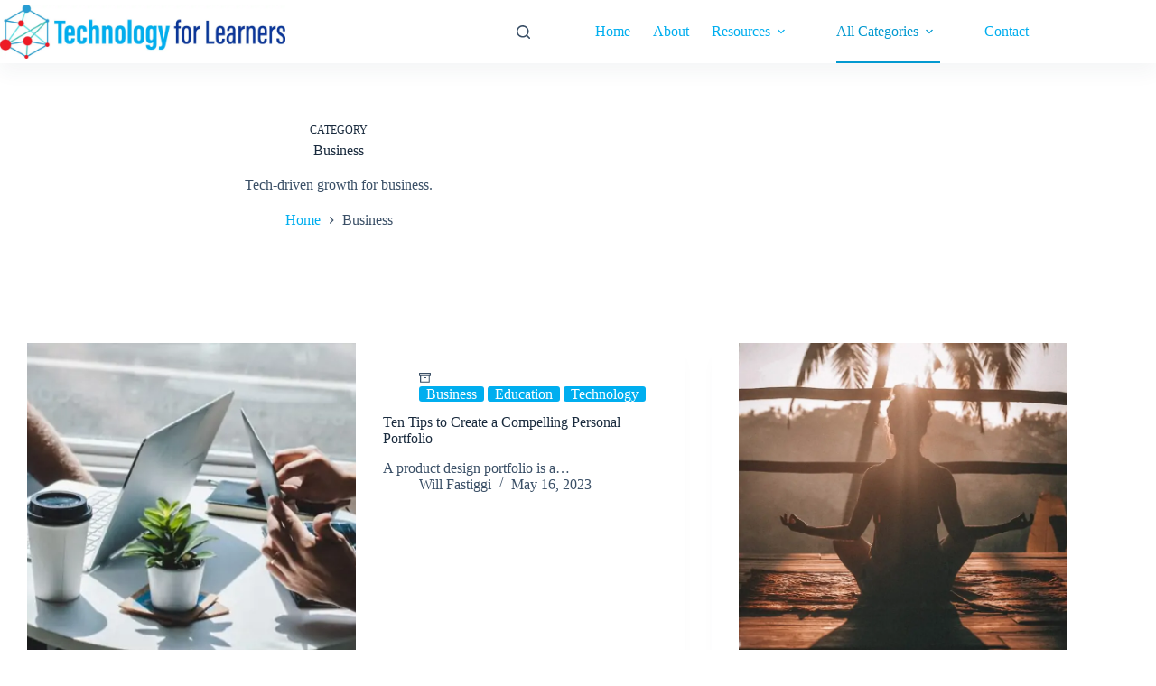

--- FILE ---
content_type: text/html; charset=UTF-8
request_url: https://technologyforlearners.com/category/business/page/66/
body_size: 17823
content:
<!doctype html>
<html lang="en-GB" prefix="og: https://ogp.me/ns#">
<head>
<meta charset="UTF-8">
<meta name="viewport" content="width=device-width, initial-scale=1, maximum-scale=5, viewport-fit=cover">
<link rel="profile" href="https://gmpg.org/xfn/11">
<style>img:is([sizes="auto" i], [sizes^="auto," i]) { contain-intrinsic-size: 3000px 1500px }</style>
<!-- Search Engine Optimization by Rank Math PRO - https://rankmath.com/ -->
<title>Business - Technology for Learners</title>
<meta name="description" content="Tech-driven growth for business."/>
<meta name="robots" content="index, follow, max-snippet:-1, max-video-preview:-1, max-image-preview:large"/>
<link rel="canonical" href="https://technologyforlearners.com/category/business/page/66/" />
<link rel="prev" href="https://technologyforlearners.com/category/business/page/65/" />
<link rel="next" href="https://technologyforlearners.com/category/business/page/67/" />
<meta property="og:locale" content="en_GB" />
<meta property="og:type" content="article" />
<meta property="og:title" content="Business - Technology for Learners" />
<meta property="og:description" content="Tech-driven growth for business." />
<meta property="og:url" content="https://technologyforlearners.com/category/business/page/66/" />
<meta property="og:site_name" content="Technology for Learners" />
<meta name="twitter:card" content="summary_large_image" />
<meta name="twitter:title" content="Business - Technology for Learners" />
<meta name="twitter:description" content="Tech-driven growth for business." />
<meta name="twitter:label1" content="Posts" />
<meta name="twitter:data1" content="868" />
<script type="application/ld+json" class="rank-math-schema-pro">{"@context":"https://schema.org","@graph":[{"@type":"Person","@id":"https://technologyforlearners.com/#person","name":"Technology for Learners","image":{"@type":"ImageObject","@id":"https://technologyforlearners.com/#logo","url":"https://technologyforlearners.com/wp-content/uploads/2024/04/SOURCE-FILE-FINAL-150x150.jpg","contentUrl":"https://technologyforlearners.com/wp-content/uploads/2024/04/SOURCE-FILE-FINAL-150x150.jpg","caption":"Technology for Learners","inLanguage":"en-GB"}},{"@type":"WebSite","@id":"https://technologyforlearners.com/#website","url":"https://technologyforlearners.com","name":"Technology for Learners","publisher":{"@id":"https://technologyforlearners.com/#person"},"inLanguage":"en-GB"},{"@type":"BreadcrumbList","@id":"https://technologyforlearners.com/category/business/page/66/#breadcrumb","itemListElement":[{"@type":"ListItem","position":"1","item":{"@id":"https://technologyforlearners.com","name":"Home"}},{"@type":"ListItem","position":"2","item":{"@id":"https://technologyforlearners.com/category/business/","name":"Business"}}]},{"@type":"CollectionPage","@id":"https://technologyforlearners.com/category/business/page/66/#webpage","url":"https://technologyforlearners.com/category/business/page/66/","name":"Business - Technology for Learners","isPartOf":{"@id":"https://technologyforlearners.com/#website"},"inLanguage":"en-GB","breadcrumb":{"@id":"https://technologyforlearners.com/category/business/page/66/#breadcrumb"}}]}</script>
<!-- /Rank Math WordPress SEO plugin -->
<link rel='dns-prefetch' href='//www.googletagmanager.com' />
<link rel="alternate" type="application/rss+xml" title="Technology for Learners &raquo; Feed" href="https://technologyforlearners.com/feed/" />
<link rel="alternate" type="application/rss+xml" title="Technology for Learners &raquo; Comments Feed" href="https://technologyforlearners.com/comments/feed/" />
<link rel="alternate" type="application/rss+xml" title="Technology for Learners &raquo; Business Category Feed" href="https://technologyforlearners.com/category/business/feed/" />
<!-- This site uses the Google Analytics by MonsterInsights plugin v9.2.4 - Using Analytics tracking - https://www.monsterinsights.com/ -->
<script src="//www.googletagmanager.com/gtag/js?id=G-GSQTWTD0DH"  data-cfasync="false" data-wpfc-render="false" async></script>
<script data-cfasync="false" data-wpfc-render="false">
var mi_version = '9.2.4';
var mi_track_user = true;
var mi_no_track_reason = '';
var MonsterInsightsDefaultLocations = {"page_location":"https:\/\/technologyforlearners.com\/category\/business\/page\/66\/"};
if ( typeof MonsterInsightsPrivacyGuardFilter === 'function' ) {
var MonsterInsightsLocations = (typeof MonsterInsightsExcludeQuery === 'object') ? MonsterInsightsPrivacyGuardFilter( MonsterInsightsExcludeQuery ) : MonsterInsightsPrivacyGuardFilter( MonsterInsightsDefaultLocations );
} else {
var MonsterInsightsLocations = (typeof MonsterInsightsExcludeQuery === 'object') ? MonsterInsightsExcludeQuery : MonsterInsightsDefaultLocations;
}
var disableStrs = [
'ga-disable-G-GSQTWTD0DH',
];
/* Function to detect opted out users */
function __gtagTrackerIsOptedOut() {
for (var index = 0; index < disableStrs.length; index++) {
if (document.cookie.indexOf(disableStrs[index] + '=true') > -1) {
return true;
}
}
return false;
}
/* Disable tracking if the opt-out cookie exists. */
if (__gtagTrackerIsOptedOut()) {
for (var index = 0; index < disableStrs.length; index++) {
window[disableStrs[index]] = true;
}
}
/* Opt-out function */
function __gtagTrackerOptout() {
for (var index = 0; index < disableStrs.length; index++) {
document.cookie = disableStrs[index] + '=true; expires=Thu, 31 Dec 2099 23:59:59 UTC; path=/';
window[disableStrs[index]] = true;
}
}
if ('undefined' === typeof gaOptout) {
function gaOptout() {
__gtagTrackerOptout();
}
}
window.dataLayer = window.dataLayer || [];
window.MonsterInsightsDualTracker = {
helpers: {},
trackers: {},
};
if (mi_track_user) {
function __gtagDataLayer() {
dataLayer.push(arguments);
}
function __gtagTracker(type, name, parameters) {
if (!parameters) {
parameters = {};
}
if (parameters.send_to) {
__gtagDataLayer.apply(null, arguments);
return;
}
if (type === 'event') {
parameters.send_to = monsterinsights_frontend.v4_id;
var hookName = name;
if (typeof parameters['event_category'] !== 'undefined') {
hookName = parameters['event_category'] + ':' + name;
}
if (typeof MonsterInsightsDualTracker.trackers[hookName] !== 'undefined') {
MonsterInsightsDualTracker.trackers[hookName](parameters);
} else {
__gtagDataLayer('event', name, parameters);
}
} else {
__gtagDataLayer.apply(null, arguments);
}
}
__gtagTracker('js', new Date());
__gtagTracker('set', {
'developer_id.dZGIzZG': true,
});
if ( MonsterInsightsLocations.page_location ) {
__gtagTracker('set', MonsterInsightsLocations);
}
__gtagTracker('config', 'G-GSQTWTD0DH', {"forceSSL":"true","link_attribution":"true"} );
window.gtag = __gtagTracker;										(function () {
/* https://developers.google.com/analytics/devguides/collection/analyticsjs/ */
/* ga and __gaTracker compatibility shim. */
var noopfn = function () {
return null;
};
var newtracker = function () {
return new Tracker();
};
var Tracker = function () {
return null;
};
var p = Tracker.prototype;
p.get = noopfn;
p.set = noopfn;
p.send = function () {
var args = Array.prototype.slice.call(arguments);
args.unshift('send');
__gaTracker.apply(null, args);
};
var __gaTracker = function () {
var len = arguments.length;
if (len === 0) {
return;
}
var f = arguments[len - 1];
if (typeof f !== 'object' || f === null || typeof f.hitCallback !== 'function') {
if ('send' === arguments[0]) {
var hitConverted, hitObject = false, action;
if ('event' === arguments[1]) {
if ('undefined' !== typeof arguments[3]) {
hitObject = {
'eventAction': arguments[3],
'eventCategory': arguments[2],
'eventLabel': arguments[4],
'value': arguments[5] ? arguments[5] : 1,
}
}
}
if ('pageview' === arguments[1]) {
if ('undefined' !== typeof arguments[2]) {
hitObject = {
'eventAction': 'page_view',
'page_path': arguments[2],
}
}
}
if (typeof arguments[2] === 'object') {
hitObject = arguments[2];
}
if (typeof arguments[5] === 'object') {
Object.assign(hitObject, arguments[5]);
}
if ('undefined' !== typeof arguments[1].hitType) {
hitObject = arguments[1];
if ('pageview' === hitObject.hitType) {
hitObject.eventAction = 'page_view';
}
}
if (hitObject) {
action = 'timing' === arguments[1].hitType ? 'timing_complete' : hitObject.eventAction;
hitConverted = mapArgs(hitObject);
__gtagTracker('event', action, hitConverted);
}
}
return;
}
function mapArgs(args) {
var arg, hit = {};
var gaMap = {
'eventCategory': 'event_category',
'eventAction': 'event_action',
'eventLabel': 'event_label',
'eventValue': 'event_value',
'nonInteraction': 'non_interaction',
'timingCategory': 'event_category',
'timingVar': 'name',
'timingValue': 'value',
'timingLabel': 'event_label',
'page': 'page_path',
'location': 'page_location',
'title': 'page_title',
'referrer' : 'page_referrer',
};
for (arg in args) {
if (!(!args.hasOwnProperty(arg) || !gaMap.hasOwnProperty(arg))) {
hit[gaMap[arg]] = args[arg];
} else {
hit[arg] = args[arg];
}
}
return hit;
}
try {
f.hitCallback();
} catch (ex) {
}
};
__gaTracker.create = newtracker;
__gaTracker.getByName = newtracker;
__gaTracker.getAll = function () {
return [];
};
__gaTracker.remove = noopfn;
__gaTracker.loaded = true;
window['__gaTracker'] = __gaTracker;
})();
} else {
console.log("");
(function () {
function __gtagTracker() {
return null;
}
window['__gtagTracker'] = __gtagTracker;
window['gtag'] = __gtagTracker;
})();
}
</script>
<!-- / Google Analytics by MonsterInsights -->
<link rel='stylesheet' id='blocksy-dynamic-global-css' href='//technologyforlearners.com/wp-content/cache/wpfc-minified/1dmpugo4/9uaql.css' media='all' />
<link rel='stylesheet' id='wp-block-library-css' href='//technologyforlearners.com/wp-content/cache/wpfc-minified/eg2v18vf/9uaql.css' media='all' />
<style id='feedzy-rss-feeds-loop-style-inline-css'>
.wp-block-feedzy-rss-feeds-loop{display:grid;gap:24px;grid-template-columns:repeat(1,1fr)}@media(min-width:782px){.wp-block-feedzy-rss-feeds-loop.feedzy-loop-columns-2,.wp-block-feedzy-rss-feeds-loop.feedzy-loop-columns-3,.wp-block-feedzy-rss-feeds-loop.feedzy-loop-columns-4,.wp-block-feedzy-rss-feeds-loop.feedzy-loop-columns-5{grid-template-columns:repeat(2,1fr)}}@media(min-width:960px){.wp-block-feedzy-rss-feeds-loop.feedzy-loop-columns-2{grid-template-columns:repeat(2,1fr)}.wp-block-feedzy-rss-feeds-loop.feedzy-loop-columns-3{grid-template-columns:repeat(3,1fr)}.wp-block-feedzy-rss-feeds-loop.feedzy-loop-columns-4{grid-template-columns:repeat(4,1fr)}.wp-block-feedzy-rss-feeds-loop.feedzy-loop-columns-5{grid-template-columns:repeat(5,1fr)}}.wp-block-feedzy-rss-feeds-loop .wp-block-image.is-style-rounded img{border-radius:9999px}
</style>
<style id='pdfemb-pdf-embedder-viewer-style-inline-css'>
.wp-block-pdfemb-pdf-embedder-viewer{max-width:none}
</style>
<link rel='stylesheet' id='convertkit-broadcasts-css' href='//technologyforlearners.com/wp-content/cache/wpfc-minified/2b4nbq4o/9uaql.css' media='all' />
<link rel='stylesheet' id='convertkit-button-css' href='//technologyforlearners.com/wp-content/cache/wpfc-minified/48weulp/9uaql.css' media='all' />
<link rel='stylesheet' id='convertkit-form-css' href='//technologyforlearners.com/wp-content/cache/wpfc-minified/7zl29653/9uaql.css' media='all' />
<style id='global-styles-inline-css'>
:root{--wp--preset--aspect-ratio--square: 1;--wp--preset--aspect-ratio--4-3: 4/3;--wp--preset--aspect-ratio--3-4: 3/4;--wp--preset--aspect-ratio--3-2: 3/2;--wp--preset--aspect-ratio--2-3: 2/3;--wp--preset--aspect-ratio--16-9: 16/9;--wp--preset--aspect-ratio--9-16: 9/16;--wp--preset--color--black: #000000;--wp--preset--color--cyan-bluish-gray: #abb8c3;--wp--preset--color--white: #ffffff;--wp--preset--color--pale-pink: #f78da7;--wp--preset--color--vivid-red: #cf2e2e;--wp--preset--color--luminous-vivid-orange: #ff6900;--wp--preset--color--luminous-vivid-amber: #fcb900;--wp--preset--color--light-green-cyan: #7bdcb5;--wp--preset--color--vivid-green-cyan: #00d084;--wp--preset--color--pale-cyan-blue: #8ed1fc;--wp--preset--color--vivid-cyan-blue: #0693e3;--wp--preset--color--vivid-purple: #9b51e0;--wp--preset--color--palette-color-1: var(--theme-palette-color-1, #00AEEF);--wp--preset--color--palette-color-2: var(--theme-palette-color-2, #0299d0);--wp--preset--color--palette-color-3: var(--theme-palette-color-3, #3A4F66);--wp--preset--color--palette-color-4: var(--theme-palette-color-4, #192a3d);--wp--preset--color--palette-color-5: var(--theme-palette-color-5, #e1e8ed);--wp--preset--color--palette-color-6: var(--theme-palette-color-6, #f2f5f7);--wp--preset--color--palette-color-7: var(--theme-palette-color-7, #FAFBFC);--wp--preset--color--palette-color-8: var(--theme-palette-color-8, #ffffff);--wp--preset--gradient--vivid-cyan-blue-to-vivid-purple: linear-gradient(135deg,rgba(6,147,227,1) 0%,rgb(155,81,224) 100%);--wp--preset--gradient--light-green-cyan-to-vivid-green-cyan: linear-gradient(135deg,rgb(122,220,180) 0%,rgb(0,208,130) 100%);--wp--preset--gradient--luminous-vivid-amber-to-luminous-vivid-orange: linear-gradient(135deg,rgba(252,185,0,1) 0%,rgba(255,105,0,1) 100%);--wp--preset--gradient--luminous-vivid-orange-to-vivid-red: linear-gradient(135deg,rgba(255,105,0,1) 0%,rgb(207,46,46) 100%);--wp--preset--gradient--very-light-gray-to-cyan-bluish-gray: linear-gradient(135deg,rgb(238,238,238) 0%,rgb(169,184,195) 100%);--wp--preset--gradient--cool-to-warm-spectrum: linear-gradient(135deg,rgb(74,234,220) 0%,rgb(151,120,209) 20%,rgb(207,42,186) 40%,rgb(238,44,130) 60%,rgb(251,105,98) 80%,rgb(254,248,76) 100%);--wp--preset--gradient--blush-light-purple: linear-gradient(135deg,rgb(255,206,236) 0%,rgb(152,150,240) 100%);--wp--preset--gradient--blush-bordeaux: linear-gradient(135deg,rgb(254,205,165) 0%,rgb(254,45,45) 50%,rgb(107,0,62) 100%);--wp--preset--gradient--luminous-dusk: linear-gradient(135deg,rgb(255,203,112) 0%,rgb(199,81,192) 50%,rgb(65,88,208) 100%);--wp--preset--gradient--pale-ocean: linear-gradient(135deg,rgb(255,245,203) 0%,rgb(182,227,212) 50%,rgb(51,167,181) 100%);--wp--preset--gradient--electric-grass: linear-gradient(135deg,rgb(202,248,128) 0%,rgb(113,206,126) 100%);--wp--preset--gradient--midnight: linear-gradient(135deg,rgb(2,3,129) 0%,rgb(40,116,252) 100%);--wp--preset--gradient--juicy-peach: linear-gradient(to right, #ffecd2 0%, #fcb69f 100%);--wp--preset--gradient--young-passion: linear-gradient(to right, #ff8177 0%, #ff867a 0%, #ff8c7f 21%, #f99185 52%, #cf556c 78%, #b12a5b 100%);--wp--preset--gradient--true-sunset: linear-gradient(to right, #fa709a 0%, #fee140 100%);--wp--preset--gradient--morpheus-den: linear-gradient(to top, #30cfd0 0%, #330867 100%);--wp--preset--gradient--plum-plate: linear-gradient(135deg, #667eea 0%, #764ba2 100%);--wp--preset--gradient--aqua-splash: linear-gradient(15deg, #13547a 0%, #80d0c7 100%);--wp--preset--gradient--love-kiss: linear-gradient(to top, #ff0844 0%, #ffb199 100%);--wp--preset--gradient--new-retrowave: linear-gradient(to top, #3b41c5 0%, #a981bb 49%, #ffc8a9 100%);--wp--preset--gradient--plum-bath: linear-gradient(to top, #cc208e 0%, #6713d2 100%);--wp--preset--gradient--high-flight: linear-gradient(to right, #0acffe 0%, #495aff 100%);--wp--preset--gradient--teen-party: linear-gradient(-225deg, #FF057C 0%, #8D0B93 50%, #321575 100%);--wp--preset--gradient--fabled-sunset: linear-gradient(-225deg, #231557 0%, #44107A 29%, #FF1361 67%, #FFF800 100%);--wp--preset--gradient--arielle-smile: radial-gradient(circle 248px at center, #16d9e3 0%, #30c7ec 47%, #46aef7 100%);--wp--preset--gradient--itmeo-branding: linear-gradient(180deg, #2af598 0%, #009efd 100%);--wp--preset--gradient--deep-blue: linear-gradient(to right, #6a11cb 0%, #2575fc 100%);--wp--preset--gradient--strong-bliss: linear-gradient(to right, #f78ca0 0%, #f9748f 19%, #fd868c 60%, #fe9a8b 100%);--wp--preset--gradient--sweet-period: linear-gradient(to top, #3f51b1 0%, #5a55ae 13%, #7b5fac 25%, #8f6aae 38%, #a86aa4 50%, #cc6b8e 62%, #f18271 75%, #f3a469 87%, #f7c978 100%);--wp--preset--gradient--purple-division: linear-gradient(to top, #7028e4 0%, #e5b2ca 100%);--wp--preset--gradient--cold-evening: linear-gradient(to top, #0c3483 0%, #a2b6df 100%, #6b8cce 100%, #a2b6df 100%);--wp--preset--gradient--mountain-rock: linear-gradient(to right, #868f96 0%, #596164 100%);--wp--preset--gradient--desert-hump: linear-gradient(to top, #c79081 0%, #dfa579 100%);--wp--preset--gradient--ethernal-constance: linear-gradient(to top, #09203f 0%, #537895 100%);--wp--preset--gradient--happy-memories: linear-gradient(-60deg, #ff5858 0%, #f09819 100%);--wp--preset--gradient--grown-early: linear-gradient(to top, #0ba360 0%, #3cba92 100%);--wp--preset--gradient--morning-salad: linear-gradient(-225deg, #B7F8DB 0%, #50A7C2 100%);--wp--preset--gradient--night-call: linear-gradient(-225deg, #AC32E4 0%, #7918F2 48%, #4801FF 100%);--wp--preset--gradient--mind-crawl: linear-gradient(-225deg, #473B7B 0%, #3584A7 51%, #30D2BE 100%);--wp--preset--gradient--angel-care: linear-gradient(-225deg, #FFE29F 0%, #FFA99F 48%, #FF719A 100%);--wp--preset--gradient--juicy-cake: linear-gradient(to top, #e14fad 0%, #f9d423 100%);--wp--preset--gradient--rich-metal: linear-gradient(to right, #d7d2cc 0%, #304352 100%);--wp--preset--gradient--mole-hall: linear-gradient(-20deg, #616161 0%, #9bc5c3 100%);--wp--preset--gradient--cloudy-knoxville: linear-gradient(120deg, #fdfbfb 0%, #ebedee 100%);--wp--preset--gradient--soft-grass: linear-gradient(to top, #c1dfc4 0%, #deecdd 100%);--wp--preset--gradient--saint-petersburg: linear-gradient(135deg, #f5f7fa 0%, #c3cfe2 100%);--wp--preset--gradient--everlasting-sky: linear-gradient(135deg, #fdfcfb 0%, #e2d1c3 100%);--wp--preset--gradient--kind-steel: linear-gradient(-20deg, #e9defa 0%, #fbfcdb 100%);--wp--preset--gradient--over-sun: linear-gradient(60deg, #abecd6 0%, #fbed96 100%);--wp--preset--gradient--premium-white: linear-gradient(to top, #d5d4d0 0%, #d5d4d0 1%, #eeeeec 31%, #efeeec 75%, #e9e9e7 100%);--wp--preset--gradient--clean-mirror: linear-gradient(45deg, #93a5cf 0%, #e4efe9 100%);--wp--preset--gradient--wild-apple: linear-gradient(to top, #d299c2 0%, #fef9d7 100%);--wp--preset--gradient--snow-again: linear-gradient(to top, #e6e9f0 0%, #eef1f5 100%);--wp--preset--gradient--confident-cloud: linear-gradient(to top, #dad4ec 0%, #dad4ec 1%, #f3e7e9 100%);--wp--preset--gradient--glass-water: linear-gradient(to top, #dfe9f3 0%, white 100%);--wp--preset--gradient--perfect-white: linear-gradient(-225deg, #E3FDF5 0%, #FFE6FA 100%);--wp--preset--font-size--small: 13px;--wp--preset--font-size--medium: 20px;--wp--preset--font-size--large: clamp(22px, 1.375rem + ((1vw - 3.2px) * 0.625), 30px);--wp--preset--font-size--x-large: clamp(30px, 1.875rem + ((1vw - 3.2px) * 1.563), 50px);--wp--preset--font-size--xx-large: clamp(45px, 2.813rem + ((1vw - 3.2px) * 2.734), 80px);--wp--preset--spacing--20: 0.44rem;--wp--preset--spacing--30: 0.67rem;--wp--preset--spacing--40: 1rem;--wp--preset--spacing--50: 1.5rem;--wp--preset--spacing--60: 2.25rem;--wp--preset--spacing--70: 3.38rem;--wp--preset--spacing--80: 5.06rem;--wp--preset--shadow--natural: 6px 6px 9px rgba(0, 0, 0, 0.2);--wp--preset--shadow--deep: 12px 12px 50px rgba(0, 0, 0, 0.4);--wp--preset--shadow--sharp: 6px 6px 0px rgba(0, 0, 0, 0.2);--wp--preset--shadow--outlined: 6px 6px 0px -3px rgba(255, 255, 255, 1), 6px 6px rgba(0, 0, 0, 1);--wp--preset--shadow--crisp: 6px 6px 0px rgba(0, 0, 0, 1);}:root { --wp--style--global--content-size: var(--theme-block-max-width);--wp--style--global--wide-size: var(--theme-block-wide-max-width); }:where(body) { margin: 0; }.wp-site-blocks > .alignleft { float: left; margin-right: 2em; }.wp-site-blocks > .alignright { float: right; margin-left: 2em; }.wp-site-blocks > .aligncenter { justify-content: center; margin-left: auto; margin-right: auto; }:where(.wp-site-blocks) > * { margin-block-start: var(--theme-content-spacing); margin-block-end: 0; }:where(.wp-site-blocks) > :first-child { margin-block-start: 0; }:where(.wp-site-blocks) > :last-child { margin-block-end: 0; }:root { --wp--style--block-gap: var(--theme-content-spacing); }:root :where(.is-layout-flow) > :first-child{margin-block-start: 0;}:root :where(.is-layout-flow) > :last-child{margin-block-end: 0;}:root :where(.is-layout-flow) > *{margin-block-start: var(--theme-content-spacing);margin-block-end: 0;}:root :where(.is-layout-constrained) > :first-child{margin-block-start: 0;}:root :where(.is-layout-constrained) > :last-child{margin-block-end: 0;}:root :where(.is-layout-constrained) > *{margin-block-start: var(--theme-content-spacing);margin-block-end: 0;}:root :where(.is-layout-flex){gap: var(--theme-content-spacing);}:root :where(.is-layout-grid){gap: var(--theme-content-spacing);}.is-layout-flow > .alignleft{float: left;margin-inline-start: 0;margin-inline-end: 2em;}.is-layout-flow > .alignright{float: right;margin-inline-start: 2em;margin-inline-end: 0;}.is-layout-flow > .aligncenter{margin-left: auto !important;margin-right: auto !important;}.is-layout-constrained > .alignleft{float: left;margin-inline-start: 0;margin-inline-end: 2em;}.is-layout-constrained > .alignright{float: right;margin-inline-start: 2em;margin-inline-end: 0;}.is-layout-constrained > .aligncenter{margin-left: auto !important;margin-right: auto !important;}.is-layout-constrained > :where(:not(.alignleft):not(.alignright):not(.alignfull)){max-width: var(--wp--style--global--content-size);margin-left: auto !important;margin-right: auto !important;}.is-layout-constrained > .alignwide{max-width: var(--wp--style--global--wide-size);}body .is-layout-flex{display: flex;}.is-layout-flex{flex-wrap: wrap;align-items: center;}.is-layout-flex > :is(*, div){margin: 0;}body .is-layout-grid{display: grid;}.is-layout-grid > :is(*, div){margin: 0;}body{padding-top: 0px;padding-right: 0px;padding-bottom: 0px;padding-left: 0px;}.has-black-color{color: var(--wp--preset--color--black) !important;}.has-cyan-bluish-gray-color{color: var(--wp--preset--color--cyan-bluish-gray) !important;}.has-white-color{color: var(--wp--preset--color--white) !important;}.has-pale-pink-color{color: var(--wp--preset--color--pale-pink) !important;}.has-vivid-red-color{color: var(--wp--preset--color--vivid-red) !important;}.has-luminous-vivid-orange-color{color: var(--wp--preset--color--luminous-vivid-orange) !important;}.has-luminous-vivid-amber-color{color: var(--wp--preset--color--luminous-vivid-amber) !important;}.has-light-green-cyan-color{color: var(--wp--preset--color--light-green-cyan) !important;}.has-vivid-green-cyan-color{color: var(--wp--preset--color--vivid-green-cyan) !important;}.has-pale-cyan-blue-color{color: var(--wp--preset--color--pale-cyan-blue) !important;}.has-vivid-cyan-blue-color{color: var(--wp--preset--color--vivid-cyan-blue) !important;}.has-vivid-purple-color{color: var(--wp--preset--color--vivid-purple) !important;}.has-palette-color-1-color{color: var(--wp--preset--color--palette-color-1) !important;}.has-palette-color-2-color{color: var(--wp--preset--color--palette-color-2) !important;}.has-palette-color-3-color{color: var(--wp--preset--color--palette-color-3) !important;}.has-palette-color-4-color{color: var(--wp--preset--color--palette-color-4) !important;}.has-palette-color-5-color{color: var(--wp--preset--color--palette-color-5) !important;}.has-palette-color-6-color{color: var(--wp--preset--color--palette-color-6) !important;}.has-palette-color-7-color{color: var(--wp--preset--color--palette-color-7) !important;}.has-palette-color-8-color{color: var(--wp--preset--color--palette-color-8) !important;}.has-black-background-color{background-color: var(--wp--preset--color--black) !important;}.has-cyan-bluish-gray-background-color{background-color: var(--wp--preset--color--cyan-bluish-gray) !important;}.has-white-background-color{background-color: var(--wp--preset--color--white) !important;}.has-pale-pink-background-color{background-color: var(--wp--preset--color--pale-pink) !important;}.has-vivid-red-background-color{background-color: var(--wp--preset--color--vivid-red) !important;}.has-luminous-vivid-orange-background-color{background-color: var(--wp--preset--color--luminous-vivid-orange) !important;}.has-luminous-vivid-amber-background-color{background-color: var(--wp--preset--color--luminous-vivid-amber) !important;}.has-light-green-cyan-background-color{background-color: var(--wp--preset--color--light-green-cyan) !important;}.has-vivid-green-cyan-background-color{background-color: var(--wp--preset--color--vivid-green-cyan) !important;}.has-pale-cyan-blue-background-color{background-color: var(--wp--preset--color--pale-cyan-blue) !important;}.has-vivid-cyan-blue-background-color{background-color: var(--wp--preset--color--vivid-cyan-blue) !important;}.has-vivid-purple-background-color{background-color: var(--wp--preset--color--vivid-purple) !important;}.has-palette-color-1-background-color{background-color: var(--wp--preset--color--palette-color-1) !important;}.has-palette-color-2-background-color{background-color: var(--wp--preset--color--palette-color-2) !important;}.has-palette-color-3-background-color{background-color: var(--wp--preset--color--palette-color-3) !important;}.has-palette-color-4-background-color{background-color: var(--wp--preset--color--palette-color-4) !important;}.has-palette-color-5-background-color{background-color: var(--wp--preset--color--palette-color-5) !important;}.has-palette-color-6-background-color{background-color: var(--wp--preset--color--palette-color-6) !important;}.has-palette-color-7-background-color{background-color: var(--wp--preset--color--palette-color-7) !important;}.has-palette-color-8-background-color{background-color: var(--wp--preset--color--palette-color-8) !important;}.has-black-border-color{border-color: var(--wp--preset--color--black) !important;}.has-cyan-bluish-gray-border-color{border-color: var(--wp--preset--color--cyan-bluish-gray) !important;}.has-white-border-color{border-color: var(--wp--preset--color--white) !important;}.has-pale-pink-border-color{border-color: var(--wp--preset--color--pale-pink) !important;}.has-vivid-red-border-color{border-color: var(--wp--preset--color--vivid-red) !important;}.has-luminous-vivid-orange-border-color{border-color: var(--wp--preset--color--luminous-vivid-orange) !important;}.has-luminous-vivid-amber-border-color{border-color: var(--wp--preset--color--luminous-vivid-amber) !important;}.has-light-green-cyan-border-color{border-color: var(--wp--preset--color--light-green-cyan) !important;}.has-vivid-green-cyan-border-color{border-color: var(--wp--preset--color--vivid-green-cyan) !important;}.has-pale-cyan-blue-border-color{border-color: var(--wp--preset--color--pale-cyan-blue) !important;}.has-vivid-cyan-blue-border-color{border-color: var(--wp--preset--color--vivid-cyan-blue) !important;}.has-vivid-purple-border-color{border-color: var(--wp--preset--color--vivid-purple) !important;}.has-palette-color-1-border-color{border-color: var(--wp--preset--color--palette-color-1) !important;}.has-palette-color-2-border-color{border-color: var(--wp--preset--color--palette-color-2) !important;}.has-palette-color-3-border-color{border-color: var(--wp--preset--color--palette-color-3) !important;}.has-palette-color-4-border-color{border-color: var(--wp--preset--color--palette-color-4) !important;}.has-palette-color-5-border-color{border-color: var(--wp--preset--color--palette-color-5) !important;}.has-palette-color-6-border-color{border-color: var(--wp--preset--color--palette-color-6) !important;}.has-palette-color-7-border-color{border-color: var(--wp--preset--color--palette-color-7) !important;}.has-palette-color-8-border-color{border-color: var(--wp--preset--color--palette-color-8) !important;}.has-vivid-cyan-blue-to-vivid-purple-gradient-background{background: var(--wp--preset--gradient--vivid-cyan-blue-to-vivid-purple) !important;}.has-light-green-cyan-to-vivid-green-cyan-gradient-background{background: var(--wp--preset--gradient--light-green-cyan-to-vivid-green-cyan) !important;}.has-luminous-vivid-amber-to-luminous-vivid-orange-gradient-background{background: var(--wp--preset--gradient--luminous-vivid-amber-to-luminous-vivid-orange) !important;}.has-luminous-vivid-orange-to-vivid-red-gradient-background{background: var(--wp--preset--gradient--luminous-vivid-orange-to-vivid-red) !important;}.has-very-light-gray-to-cyan-bluish-gray-gradient-background{background: var(--wp--preset--gradient--very-light-gray-to-cyan-bluish-gray) !important;}.has-cool-to-warm-spectrum-gradient-background{background: var(--wp--preset--gradient--cool-to-warm-spectrum) !important;}.has-blush-light-purple-gradient-background{background: var(--wp--preset--gradient--blush-light-purple) !important;}.has-blush-bordeaux-gradient-background{background: var(--wp--preset--gradient--blush-bordeaux) !important;}.has-luminous-dusk-gradient-background{background: var(--wp--preset--gradient--luminous-dusk) !important;}.has-pale-ocean-gradient-background{background: var(--wp--preset--gradient--pale-ocean) !important;}.has-electric-grass-gradient-background{background: var(--wp--preset--gradient--electric-grass) !important;}.has-midnight-gradient-background{background: var(--wp--preset--gradient--midnight) !important;}.has-juicy-peach-gradient-background{background: var(--wp--preset--gradient--juicy-peach) !important;}.has-young-passion-gradient-background{background: var(--wp--preset--gradient--young-passion) !important;}.has-true-sunset-gradient-background{background: var(--wp--preset--gradient--true-sunset) !important;}.has-morpheus-den-gradient-background{background: var(--wp--preset--gradient--morpheus-den) !important;}.has-plum-plate-gradient-background{background: var(--wp--preset--gradient--plum-plate) !important;}.has-aqua-splash-gradient-background{background: var(--wp--preset--gradient--aqua-splash) !important;}.has-love-kiss-gradient-background{background: var(--wp--preset--gradient--love-kiss) !important;}.has-new-retrowave-gradient-background{background: var(--wp--preset--gradient--new-retrowave) !important;}.has-plum-bath-gradient-background{background: var(--wp--preset--gradient--plum-bath) !important;}.has-high-flight-gradient-background{background: var(--wp--preset--gradient--high-flight) !important;}.has-teen-party-gradient-background{background: var(--wp--preset--gradient--teen-party) !important;}.has-fabled-sunset-gradient-background{background: var(--wp--preset--gradient--fabled-sunset) !important;}.has-arielle-smile-gradient-background{background: var(--wp--preset--gradient--arielle-smile) !important;}.has-itmeo-branding-gradient-background{background: var(--wp--preset--gradient--itmeo-branding) !important;}.has-deep-blue-gradient-background{background: var(--wp--preset--gradient--deep-blue) !important;}.has-strong-bliss-gradient-background{background: var(--wp--preset--gradient--strong-bliss) !important;}.has-sweet-period-gradient-background{background: var(--wp--preset--gradient--sweet-period) !important;}.has-purple-division-gradient-background{background: var(--wp--preset--gradient--purple-division) !important;}.has-cold-evening-gradient-background{background: var(--wp--preset--gradient--cold-evening) !important;}.has-mountain-rock-gradient-background{background: var(--wp--preset--gradient--mountain-rock) !important;}.has-desert-hump-gradient-background{background: var(--wp--preset--gradient--desert-hump) !important;}.has-ethernal-constance-gradient-background{background: var(--wp--preset--gradient--ethernal-constance) !important;}.has-happy-memories-gradient-background{background: var(--wp--preset--gradient--happy-memories) !important;}.has-grown-early-gradient-background{background: var(--wp--preset--gradient--grown-early) !important;}.has-morning-salad-gradient-background{background: var(--wp--preset--gradient--morning-salad) !important;}.has-night-call-gradient-background{background: var(--wp--preset--gradient--night-call) !important;}.has-mind-crawl-gradient-background{background: var(--wp--preset--gradient--mind-crawl) !important;}.has-angel-care-gradient-background{background: var(--wp--preset--gradient--angel-care) !important;}.has-juicy-cake-gradient-background{background: var(--wp--preset--gradient--juicy-cake) !important;}.has-rich-metal-gradient-background{background: var(--wp--preset--gradient--rich-metal) !important;}.has-mole-hall-gradient-background{background: var(--wp--preset--gradient--mole-hall) !important;}.has-cloudy-knoxville-gradient-background{background: var(--wp--preset--gradient--cloudy-knoxville) !important;}.has-soft-grass-gradient-background{background: var(--wp--preset--gradient--soft-grass) !important;}.has-saint-petersburg-gradient-background{background: var(--wp--preset--gradient--saint-petersburg) !important;}.has-everlasting-sky-gradient-background{background: var(--wp--preset--gradient--everlasting-sky) !important;}.has-kind-steel-gradient-background{background: var(--wp--preset--gradient--kind-steel) !important;}.has-over-sun-gradient-background{background: var(--wp--preset--gradient--over-sun) !important;}.has-premium-white-gradient-background{background: var(--wp--preset--gradient--premium-white) !important;}.has-clean-mirror-gradient-background{background: var(--wp--preset--gradient--clean-mirror) !important;}.has-wild-apple-gradient-background{background: var(--wp--preset--gradient--wild-apple) !important;}.has-snow-again-gradient-background{background: var(--wp--preset--gradient--snow-again) !important;}.has-confident-cloud-gradient-background{background: var(--wp--preset--gradient--confident-cloud) !important;}.has-glass-water-gradient-background{background: var(--wp--preset--gradient--glass-water) !important;}.has-perfect-white-gradient-background{background: var(--wp--preset--gradient--perfect-white) !important;}.has-small-font-size{font-size: var(--wp--preset--font-size--small) !important;}.has-medium-font-size{font-size: var(--wp--preset--font-size--medium) !important;}.has-large-font-size{font-size: var(--wp--preset--font-size--large) !important;}.has-x-large-font-size{font-size: var(--wp--preset--font-size--x-large) !important;}.has-xx-large-font-size{font-size: var(--wp--preset--font-size--xx-large) !important;}
:root :where(.wp-block-pullquote){font-size: clamp(0.984em, 0.984rem + ((1vw - 0.2em) * 0.645), 1.5em);line-height: 1.6;}
</style>
<link rel='stylesheet' id='ct-main-styles-css' href='//technologyforlearners.com/wp-content/cache/wpfc-minified/8yz7lgx2/9uaql.css' media='all' />
<link rel='stylesheet' id='ct-page-title-styles-css' href='//technologyforlearners.com/wp-content/cache/wpfc-minified/113z70nm/9uaql.css' media='all' />
<link rel='stylesheet' id='ct-elementor-styles-css' href='//technologyforlearners.com/wp-content/cache/wpfc-minified/maa3z1gz/9uaql.css' media='all' />
<link rel='stylesheet' id='ct-wpforms-styles-css' href='//technologyforlearners.com/wp-content/cache/wpfc-minified/2d0j13d/9uaql.css' media='all' />
<link rel='stylesheet' id='blocksy-ext-trending-styles-css' href='//technologyforlearners.com/wp-content/cache/wpfc-minified/ff8zgcw0/9uaql.css' media='all' />
<script src="https://technologyforlearners.com/wp-content/plugins/google-analytics-premium/assets/js/frontend-gtag.min.js?ver=9.2.4" id="monsterinsights-frontend-script-js" async data-wp-strategy="async"></script>
<script data-cfasync="false" data-wpfc-render="false" id='monsterinsights-frontend-script-js-extra'>var monsterinsights_frontend = {"js_events_tracking":"true","download_extensions":"doc,pdf,ppt,zip,xls,docx,pptx,xlsx","inbound_paths":"[]","home_url":"https:\/\/technologyforlearners.com","hash_tracking":"false","v4_id":"G-GSQTWTD0DH"};</script>
<!-- Google tag (gtag.js) snippet added by Site Kit -->
<!-- Google Analytics snippet added by Site Kit -->
<script src="https://www.googletagmanager.com/gtag/js?id=G-5B3WT4Y2JN" id="google_gtagjs-js" async></script>
<script id="google_gtagjs-js-after">
window.dataLayer = window.dataLayer || [];function gtag(){dataLayer.push(arguments);}
gtag("set","linker",{"domains":["technologyforlearners.com"]});
gtag("js", new Date());
gtag("set", "developer_id.dZTNiMT", true);
gtag("config", "G-5B3WT4Y2JN");
</script>
<!-- End Google tag (gtag.js) snippet added by Site Kit -->
<link rel="https://api.w.org/" href="https://technologyforlearners.com/wp-json/" /><link rel="alternate" title="JSON" type="application/json" href="https://technologyforlearners.com/wp-json/wp/v2/categories/770" /><link rel="EditURI" type="application/rsd+xml" title="RSD" href="https://technologyforlearners.com/xmlrpc.php?rsd" />
<meta name="generator" content="WordPress 6.8.1" />
<style type="text/css">
.feedzy-rss-link-icon:after {
content: url("https://technologyforlearners.com/wp-content/plugins/feedzy-rss-feeds/img/external-link.png");
margin-left: 3px;
}
</style>
<meta name="generator" content="Site Kit by Google 1.154.0" /><noscript><link rel='stylesheet' href='//technologyforlearners.com/wp-content/cache/wpfc-minified/fpx0ldhh/9uaql.css' type='text/css'></noscript>
<!-- Google AdSense meta tags added by Site Kit -->
<meta name="google-adsense-platform-account" content="ca-host-pub-2644536267352236">
<meta name="google-adsense-platform-domain" content="sitekit.withgoogle.com">
<!-- End Google AdSense meta tags added by Site Kit -->
<meta name="generator" content="Elementor 3.29.2; features: e_local_google_fonts; settings: css_print_method-external, google_font-enabled, font_display-swap">
<style>
.e-con.e-parent:nth-of-type(n+4):not(.e-lazyloaded):not(.e-no-lazyload),
.e-con.e-parent:nth-of-type(n+4):not(.e-lazyloaded):not(.e-no-lazyload) * {
background-image: none !important;
}
@media screen and (max-height: 1024px) {
.e-con.e-parent:nth-of-type(n+3):not(.e-lazyloaded):not(.e-no-lazyload),
.e-con.e-parent:nth-of-type(n+3):not(.e-lazyloaded):not(.e-no-lazyload) * {
background-image: none !important;
}
}
@media screen and (max-height: 640px) {
.e-con.e-parent:nth-of-type(n+2):not(.e-lazyloaded):not(.e-no-lazyload),
.e-con.e-parent:nth-of-type(n+2):not(.e-lazyloaded):not(.e-no-lazyload) * {
background-image: none !important;
}
}
</style>
<link rel="icon" href="https://technologyforlearners.com/wp-content/uploads/2022/12/cropped-Logo-symbol-32x32.jpg" sizes="32x32" />
<link rel="icon" href="https://technologyforlearners.com/wp-content/uploads/2022/12/cropped-Logo-symbol-192x192.jpg" sizes="192x192" />
<link rel="apple-touch-icon" href="https://technologyforlearners.com/wp-content/uploads/2022/12/cropped-Logo-symbol-180x180.jpg" />
<meta name="msapplication-TileImage" content="https://technologyforlearners.com/wp-content/uploads/2022/12/cropped-Logo-symbol-270x270.jpg" />
<style id="wp-custom-css">
footer.ct-footer [data-link] a, [data-link] .ct-posts-shortcode .entry-title a {
--has-link-decoration: var(--false);
overflow: hidden;
text-overflow: ellipsis;
display: -webkit-box;
-webkit-line-clamp: 2; /* number of lines to show */
line-clamp: 2; 
-webkit-box-orient: vertical;
}
[data-link] .ct-posts-shortcode .entry-title a {
--has-link-decoration: var(--false);
overflow: hidden;
text-overflow: ellipsis;
font-size: 15px;
min-height: 3em;
display: flex;
align-items: center;
}
.ct-hidden-sm {
display: block!important;
}
</style>
</head>
<body class="archive paged category category-business category-770 wp-custom-logo wp-embed-responsive paged-66 category-paged-66 wp-theme-blocksy elementor-default elementor-kit-3859 ct-elementor-default-template" data-link="type-2" data-prefix="categories" data-header="type-1:sticky" data-footer="type-1" >
<a class="skip-link screen-reader-text" href="#main" >Skip to content</a><div class="ct-drawer-canvas" data-location="start" >
<div id="search-modal" class="ct-panel" data-behaviour="modal" role="dialog" aria-label="Search modal" tabindex="-1" inert>
<div class="ct-panel-actions">
<button class="ct-toggle-close" data-type="type-1" aria-label="Close search modal">
<svg class="ct-icon" width="12" height="12" viewBox="0 0 15 15"><path d="M1 15a1 1 0 01-.71-.29 1 1 0 010-1.41l5.8-5.8-5.8-5.8A1 1 0 011.7.29l5.8 5.8 5.8-5.8a1 1 0 011.41 1.41l-5.8 5.8 5.8 5.8a1 1 0 01-1.41 1.41l-5.8-5.8-5.8 5.8A1 1 0 011 15z"/></svg>				</button>
</div>
<div class="ct-panel-content">
<form role="search" method="get" class="ct-search-form"  action="https://technologyforlearners.com/" aria-haspopup="listbox" data-live-results="thumbs">
<input type="search" class="modal-field" placeholder="Search" value="" name="s" autocomplete="off" title="Search for..." aria-label="Search for...">
<div class="ct-search-form-controls">
<button type="submit" class="wp-element-button" data-button="icon" aria-label="Search button" >
<svg class="ct-icon ct-search-button-content" aria-hidden="true" width="15" height="15" viewBox="0 0 15 15"><path d="M14.8,13.7L12,11c0.9-1.2,1.5-2.6,1.5-4.2c0-3.7-3-6.8-6.8-6.8S0,3,0,6.8s3,6.8,6.8,6.8c1.6,0,3.1-0.6,4.2-1.5l2.8,2.8c0.1,0.1,0.3,0.2,0.5,0.2s0.4-0.1,0.5-0.2C15.1,14.5,15.1,14,14.8,13.7z M1.5,6.8c0-2.9,2.4-5.2,5.2-5.2S12,3.9,12,6.8S9.6,12,6.8,12S1.5,9.6,1.5,6.8z"/></svg>
<span class="ct-ajax-loader">
<svg viewBox="0 0 24 24">
<circle cx="12" cy="12" r="10" opacity="0.2" fill="none" stroke="currentColor" stroke-miterlimit="10" stroke-width="2"/>
<path d="m12,2c5.52,0,10,4.48,10,10" fill="none" stroke="currentColor" stroke-linecap="round" stroke-miterlimit="10" stroke-width="2">
<animateTransform
attributeName="transform"
attributeType="XML"
type="rotate"
dur="0.6s"
from="0 12 12"
to="360 12 12"
repeatCount="indefinite"
/>
</path>
</svg>
</span>
</button>
<input type="hidden" name="ct_post_type" value="post:page">
<input type="hidden" value="8612d2b706" class="ct-live-results-nonce" />	</div>
<div class="screen-reader-text" aria-live="polite" role="status">
No results		</div>
</form>
</div>
</div>
<div id="offcanvas" class="ct-panel ct-header" data-behaviour="right-side" role="dialog" aria-label="Offcanvas modal" tabindex="-1" inert="" ><div class="ct-panel-inner">
<div class="ct-panel-actions">
<button class="ct-toggle-close" data-type="type-1" aria-label="Close drawer">
<svg class="ct-icon" width="12" height="12" viewBox="0 0 15 15"><path d="M1 15a1 1 0 01-.71-.29 1 1 0 010-1.41l5.8-5.8-5.8-5.8A1 1 0 011.7.29l5.8 5.8 5.8-5.8a1 1 0 011.41 1.41l-5.8 5.8 5.8 5.8a1 1 0 01-1.41 1.41l-5.8-5.8-5.8 5.8A1 1 0 011 15z"/></svg>
</button>
</div>
<div class="ct-panel-content" data-device="desktop" ><div class="ct-panel-content-inner"></div></div><div class="ct-panel-content" data-device="mobile" ><div class="ct-panel-content-inner">
<nav
class="mobile-menu menu-container has-submenu"
data-id="mobile-menu" data-interaction="click" data-toggle-type="type-1" data-submenu-dots="yes" 	aria-label="Main Menu">
<ul id="menu-main-menu-1" class=""><li class="menu-item menu-item-type-post_type menu-item-object-page menu-item-home menu-item-3871"><a href="https://technologyforlearners.com/" class="ct-menu-link">Home</a></li>
<li class="menu-item menu-item-type-post_type menu-item-object-page menu-item-3872"><a href="https://technologyforlearners.com/about/" class="ct-menu-link">About</a></li>
<li class="menu-item menu-item-type-custom menu-item-object-custom menu-item-has-children menu-item-8253"><span class="ct-sub-menu-parent"><a class="ct-menu-link">Resources</a><button class="ct-toggle-dropdown-mobile" aria-label="Expand dropdown menu" aria-haspopup="true" aria-expanded="false" ><svg class="ct-icon toggle-icon-1" width="15" height="15" viewBox="0 0 15 15"><path d="M3.9,5.1l3.6,3.6l3.6-3.6l1.4,0.7l-5,5l-5-5L3.9,5.1z"/></svg></button></span>
<ul class="sub-menu">
<li class="menu-item menu-item-type-post_type menu-item-object-page menu-item-12602"><a href="https://technologyforlearners.com/conversations-with-vigil/" class="ct-menu-link">Conversations with Vigil</a></li>
<li class="menu-item menu-item-type-post_type menu-item-object-page menu-item-8242"><a href="https://technologyforlearners.com/free-teaching-learning-tools/" class="ct-menu-link">Free Tools</a></li>
<li class="menu-item menu-item-type-post_type menu-item-object-page menu-item-8243"><a href="https://technologyforlearners.com/interactive-workbooks/" class="ct-menu-link">Interactive Workbooks</a></li>
<li class="menu-item menu-item-type-post_type menu-item-object-page menu-item-3882"><a href="https://technologyforlearners.com/useful-links/" class="ct-menu-link">Useful Links</a></li>
<li class="menu-item menu-item-type-post_type menu-item-object-page menu-item-8427"><a href="https://technologyforlearners.com/wills-articles/" class="ct-menu-link">Educational Articles</a></li>
<li class="menu-item menu-item-type-post_type menu-item-object-page menu-item-8245"><a href="https://technologyforlearners.com/educational-books/" class="ct-menu-link">Educational Books</a></li>
</ul>
</li>
<li class="menu-item menu-item-type-custom menu-item-object-custom current-menu-ancestor current-menu-parent menu-item-has-children menu-item-8254"><span class="ct-sub-menu-parent"><a class="ct-menu-link">All Categories</a><button class="ct-toggle-dropdown-mobile" aria-label="Expand dropdown menu" aria-haspopup="true" aria-expanded="false" ><svg class="ct-icon toggle-icon-1" width="15" height="15" viewBox="0 0 15 15"><path d="M3.9,5.1l3.6,3.6l3.6-3.6l1.4,0.7l-5,5l-5-5L3.9,5.1z"/></svg></button></span>
<ul class="sub-menu">
<li class="menu-item menu-item-type-taxonomy menu-item-object-category menu-item-8049"><a href="https://technologyforlearners.com/category/artificial-intelligence/" class="ct-menu-link">Artificial Intelligence</a></li>
<li class="menu-item menu-item-type-taxonomy menu-item-object-category current-menu-item menu-item-4514"><a href="https://technologyforlearners.com/category/business/" aria-current="page" class="ct-menu-link">Business</a></li>
<li class="menu-item menu-item-type-taxonomy menu-item-object-category menu-item-8050"><a href="https://technologyforlearners.com/category/book-summaries/" class="ct-menu-link">Book Summaries</a></li>
<li class="menu-item menu-item-type-taxonomy menu-item-object-category menu-item-8051"><a href="https://technologyforlearners.com/category/finance/" class="ct-menu-link">Finance</a></li>
<li class="menu-item menu-item-type-taxonomy menu-item-object-category menu-item-4516"><a href="https://technologyforlearners.com/category/education/" class="ct-menu-link">Education</a></li>
<li class="menu-item menu-item-type-taxonomy menu-item-object-category menu-item-8048"><a href="https://technologyforlearners.com/category/technology/" class="ct-menu-link">Technology</a></li>
<li class="menu-item menu-item-type-custom menu-item-object-custom menu-item-7032"><a href="https://technologyforlearners.com/blog" class="ct-menu-link">See All Posts</a></li>
</ul>
</li>
<li class="menu-item menu-item-type-post_type menu-item-object-page menu-item-3884"><a href="https://technologyforlearners.com/contact/" class="ct-menu-link">Contact</a></li>
</ul></nav>
</div></div></div></div></div>
<div id="main-container">
<header id="header" class="ct-header" data-id="type-1" itemscope="" itemtype="https://schema.org/WPHeader" ><div data-device="desktop" ><div class="ct-sticky-container"><div data-sticky="slide"><div data-row="middle" data-column-set="2" ><div class="ct-container" ><div data-column="start" data-placements="1" ><div data-items="primary" >
<div	class="site-branding"
data-id="logo" 		itemscope="itemscope" itemtype="https://schema.org/Organization" >
<a href="https://technologyforlearners.com/" class="site-logo-container" rel="home" itemprop="url" ><img fetchpriority="high" width="2560" height="487" src="https://technologyforlearners.com/wp-content/uploads/2024/04/SOURCE-FILE-FINAL-scaled.jpg" class="sticky-logo" alt="Technology for Learners" decoding="async" srcset="https://technologyforlearners.com/wp-content/uploads/2024/04/SOURCE-FILE-FINAL-scaled.jpg 2560w, https://technologyforlearners.com/wp-content/uploads/2024/04/SOURCE-FILE-FINAL-300x57.jpg 300w, https://technologyforlearners.com/wp-content/uploads/2024/04/SOURCE-FILE-FINAL-1024x195.jpg 1024w, https://technologyforlearners.com/wp-content/uploads/2024/04/SOURCE-FILE-FINAL-768x146.jpg 768w, https://technologyforlearners.com/wp-content/uploads/2024/04/SOURCE-FILE-FINAL-1536x292.jpg 1536w, https://technologyforlearners.com/wp-content/uploads/2024/04/SOURCE-FILE-FINAL-2048x390.jpg 2048w" sizes="(max-width: 2560px) 100vw, 2560px" /><img loading="lazy" width="2560" height="487" src="https://technologyforlearners.com/wp-content/uploads/2024/04/SOURCE-FILE-FINAL-scaled.jpg" class="default-logo" alt="Technology for Learners" decoding="async" srcset="https://technologyforlearners.com/wp-content/uploads/2024/04/SOURCE-FILE-FINAL-scaled.jpg 2560w, https://technologyforlearners.com/wp-content/uploads/2024/04/SOURCE-FILE-FINAL-300x57.jpg 300w, https://technologyforlearners.com/wp-content/uploads/2024/04/SOURCE-FILE-FINAL-1024x195.jpg 1024w, https://technologyforlearners.com/wp-content/uploads/2024/04/SOURCE-FILE-FINAL-768x146.jpg 768w, https://technologyforlearners.com/wp-content/uploads/2024/04/SOURCE-FILE-FINAL-1536x292.jpg 1536w, https://technologyforlearners.com/wp-content/uploads/2024/04/SOURCE-FILE-FINAL-2048x390.jpg 2048w" sizes="(max-width: 2560px) 100vw, 2560px" /></a>	
</div>
</div></div><div data-column="end" data-placements="1" ><div data-items="primary" >
<button
class="ct-header-search ct-toggle "
data-toggle-panel="#search-modal"
aria-controls="search-modal"
aria-label=""
data-label="left"
data-id="search" >
<span class="ct-label "></span>
<svg class="ct-icon" aria-hidden="true" width="15" height="15" viewBox="0 0 15 15"><path d="M14.8,13.7L12,11c0.9-1.2,1.5-2.6,1.5-4.2c0-3.7-3-6.8-6.8-6.8S0,3,0,6.8s3,6.8,6.8,6.8c1.6,0,3.1-0.6,4.2-1.5l2.8,2.8c0.1,0.1,0.3,0.2,0.5,0.2s0.4-0.1,0.5-0.2C15.1,14.5,15.1,14,14.8,13.7z M1.5,6.8c0-2.9,2.4-5.2,5.2-5.2S12,3.9,12,6.8S9.6,12,6.8,12S1.5,9.6,1.5,6.8z"/></svg></button>
<nav
id="header-menu-1"
class="header-menu-1 menu-container"
data-id="menu" data-interaction="hover" 	data-menu="type-2:center"
data-dropdown="type-3:padded"		data-responsive="no"	itemscope="" itemtype="https://schema.org/SiteNavigationElement" 	aria-label="Main Menu">
<ul id="menu-main-menu" class="menu"><li id="menu-item-3871" class="menu-item menu-item-type-post_type menu-item-object-page menu-item-home menu-item-3871"><a href="https://technologyforlearners.com/" class="ct-menu-link">Home</a></li>
<li id="menu-item-3872" class="menu-item menu-item-type-post_type menu-item-object-page menu-item-3872"><a href="https://technologyforlearners.com/about/" class="ct-menu-link">About</a></li>
<li id="menu-item-8253" class="menu-item menu-item-type-custom menu-item-object-custom menu-item-has-children menu-item-8253 animated-submenu-block"><a class="ct-menu-link">Resources<span class="ct-toggle-dropdown-desktop"><svg class="ct-icon" width="8" height="8" viewBox="0 0 15 15"><path d="M2.1,3.2l5.4,5.4l5.4-5.4L15,4.3l-7.5,7.5L0,4.3L2.1,3.2z"/></svg></span></a><button class="ct-toggle-dropdown-desktop-ghost" aria-label="Expand dropdown menu" aria-haspopup="true" aria-expanded="false" ></button>
<ul class="sub-menu">
<li id="menu-item-12602" class="menu-item menu-item-type-post_type menu-item-object-page menu-item-12602"><a href="https://technologyforlearners.com/conversations-with-vigil/" class="ct-menu-link">Conversations with Vigil</a></li>
<li id="menu-item-8242" class="menu-item menu-item-type-post_type menu-item-object-page menu-item-8242"><a href="https://technologyforlearners.com/free-teaching-learning-tools/" class="ct-menu-link">Free Tools</a></li>
<li id="menu-item-8243" class="menu-item menu-item-type-post_type menu-item-object-page menu-item-8243"><a href="https://technologyforlearners.com/interactive-workbooks/" class="ct-menu-link">Interactive Workbooks</a></li>
<li id="menu-item-3882" class="menu-item menu-item-type-post_type menu-item-object-page menu-item-3882"><a href="https://technologyforlearners.com/useful-links/" class="ct-menu-link">Useful Links</a></li>
<li id="menu-item-8427" class="menu-item menu-item-type-post_type menu-item-object-page menu-item-8427"><a href="https://technologyforlearners.com/wills-articles/" class="ct-menu-link">Educational Articles</a></li>
<li id="menu-item-8245" class="menu-item menu-item-type-post_type menu-item-object-page menu-item-8245"><a href="https://technologyforlearners.com/educational-books/" class="ct-menu-link">Educational Books</a></li>
</ul>
</li>
<li id="menu-item-8254" class="menu-item menu-item-type-custom menu-item-object-custom current-menu-ancestor current-menu-parent menu-item-has-children menu-item-8254 animated-submenu-block"><a class="ct-menu-link">All Categories<span class="ct-toggle-dropdown-desktop"><svg class="ct-icon" width="8" height="8" viewBox="0 0 15 15"><path d="M2.1,3.2l5.4,5.4l5.4-5.4L15,4.3l-7.5,7.5L0,4.3L2.1,3.2z"/></svg></span></a><button class="ct-toggle-dropdown-desktop-ghost" aria-label="Expand dropdown menu" aria-haspopup="true" aria-expanded="false" ></button>
<ul class="sub-menu">
<li id="menu-item-8049" class="menu-item menu-item-type-taxonomy menu-item-object-category menu-item-8049"><a href="https://technologyforlearners.com/category/artificial-intelligence/" class="ct-menu-link">Artificial Intelligence</a></li>
<li id="menu-item-4514" class="menu-item menu-item-type-taxonomy menu-item-object-category current-menu-item menu-item-4514"><a href="https://technologyforlearners.com/category/business/" aria-current="page" class="ct-menu-link">Business</a></li>
<li id="menu-item-8050" class="menu-item menu-item-type-taxonomy menu-item-object-category menu-item-8050"><a href="https://technologyforlearners.com/category/book-summaries/" class="ct-menu-link">Book Summaries</a></li>
<li id="menu-item-8051" class="menu-item menu-item-type-taxonomy menu-item-object-category menu-item-8051"><a href="https://technologyforlearners.com/category/finance/" class="ct-menu-link">Finance</a></li>
<li id="menu-item-4516" class="menu-item menu-item-type-taxonomy menu-item-object-category menu-item-4516"><a href="https://technologyforlearners.com/category/education/" class="ct-menu-link">Education</a></li>
<li id="menu-item-8048" class="menu-item menu-item-type-taxonomy menu-item-object-category menu-item-8048"><a href="https://technologyforlearners.com/category/technology/" class="ct-menu-link">Technology</a></li>
<li id="menu-item-7032" class="menu-item menu-item-type-custom menu-item-object-custom menu-item-7032"><a href="https://technologyforlearners.com/blog" class="ct-menu-link">See All Posts</a></li>
</ul>
</li>
<li id="menu-item-3884" class="menu-item menu-item-type-post_type menu-item-object-page menu-item-3884"><a href="https://technologyforlearners.com/contact/" class="ct-menu-link">Contact</a></li>
</ul></nav>
</div></div></div></div></div></div></div><div data-device="mobile" ><div class="ct-sticky-container"><div data-sticky="slide"><div data-row="middle" data-column-set="2" ><div class="ct-container" ><div data-column="start" data-placements="1" ><div data-items="primary" >
<div	class="site-branding"
data-id="logo" 		>
<a href="https://technologyforlearners.com/" class="site-logo-container" rel="home" itemprop="url" ><img fetchpriority="high" width="2560" height="487" src="https://technologyforlearners.com/wp-content/uploads/2024/04/SOURCE-FILE-FINAL-scaled.jpg" class="sticky-logo" alt="Technology for Learners" decoding="async" srcset="https://technologyforlearners.com/wp-content/uploads/2024/04/SOURCE-FILE-FINAL-scaled.jpg 2560w, https://technologyforlearners.com/wp-content/uploads/2024/04/SOURCE-FILE-FINAL-300x57.jpg 300w, https://technologyforlearners.com/wp-content/uploads/2024/04/SOURCE-FILE-FINAL-1024x195.jpg 1024w, https://technologyforlearners.com/wp-content/uploads/2024/04/SOURCE-FILE-FINAL-768x146.jpg 768w, https://technologyforlearners.com/wp-content/uploads/2024/04/SOURCE-FILE-FINAL-1536x292.jpg 1536w, https://technologyforlearners.com/wp-content/uploads/2024/04/SOURCE-FILE-FINAL-2048x390.jpg 2048w" sizes="(max-width: 2560px) 100vw, 2560px" /><img loading="lazy" width="2560" height="487" src="https://technologyforlearners.com/wp-content/uploads/2024/04/SOURCE-FILE-FINAL-scaled.jpg" class="default-logo" alt="Technology for Learners" decoding="async" srcset="https://technologyforlearners.com/wp-content/uploads/2024/04/SOURCE-FILE-FINAL-scaled.jpg 2560w, https://technologyforlearners.com/wp-content/uploads/2024/04/SOURCE-FILE-FINAL-300x57.jpg 300w, https://technologyforlearners.com/wp-content/uploads/2024/04/SOURCE-FILE-FINAL-1024x195.jpg 1024w, https://technologyforlearners.com/wp-content/uploads/2024/04/SOURCE-FILE-FINAL-768x146.jpg 768w, https://technologyforlearners.com/wp-content/uploads/2024/04/SOURCE-FILE-FINAL-1536x292.jpg 1536w, https://technologyforlearners.com/wp-content/uploads/2024/04/SOURCE-FILE-FINAL-2048x390.jpg 2048w" sizes="(max-width: 2560px) 100vw, 2560px" /></a>	
</div>
</div></div><div data-column="end" data-placements="1" ><div data-items="primary" >
<button
class="ct-header-search ct-toggle "
data-toggle-panel="#search-modal"
aria-controls="search-modal"
aria-label=""
data-label="left"
data-id="search" >
<span class="ct-label "></span>
<svg class="ct-icon" aria-hidden="true" width="15" height="15" viewBox="0 0 15 15"><path d="M14.8,13.7L12,11c0.9-1.2,1.5-2.6,1.5-4.2c0-3.7-3-6.8-6.8-6.8S0,3,0,6.8s3,6.8,6.8,6.8c1.6,0,3.1-0.6,4.2-1.5l2.8,2.8c0.1,0.1,0.3,0.2,0.5,0.2s0.4-0.1,0.5-0.2C15.1,14.5,15.1,14,14.8,13.7z M1.5,6.8c0-2.9,2.4-5.2,5.2-5.2S12,3.9,12,6.8S9.6,12,6.8,12S1.5,9.6,1.5,6.8z"/></svg></button>
<button
class="ct-header-trigger ct-toggle "
data-toggle-panel="#offcanvas"
aria-controls="offcanvas"
data-design="simple"
data-label="right"
aria-label="Menu"
data-id="trigger" >
<span class="ct-label ct-hidden-sm ct-hidden-md ct-hidden-lg">Menu</span>
<svg
class="ct-icon"
width="18" height="14" viewBox="0 0 18 14"
aria-hidden="true"
data-type="type-1">
<rect y="0.00" width="18" height="1.7" rx="1"/>
<rect y="6.15" width="18" height="1.7" rx="1"/>
<rect y="12.3" width="18" height="1.7" rx="1"/>
</svg>
</button>
</div></div></div></div></div></div></div></header>
<main id="main" class="site-main hfeed" itemscope="itemscope" itemtype="https://schema.org/CreativeWork" >
<div class="hero-section" data-type="type-2" >
<header class="entry-header ct-container-narrow">
<h1 class="page-title" title="Category Business" itemprop="headline" ><span class="ct-title-label" >Category</span> Business</h1><div class="page-description ct-hidden-sm"><p>Tech-driven growth for business.</p>
</div>
<nav class="ct-breadcrumbs" data-source="default"  itemscope="" itemtype="https://schema.org/BreadcrumbList" ><span class="first-item" itemscope="" itemprop="itemListElement" itemtype="https://schema.org/ListItem" ><meta itemprop="position" content="1"><a href="https://technologyforlearners.com/" itemprop="item" ><span itemprop="name" >Home</span></a><meta itemprop="url" content="https://technologyforlearners.com/"/><svg class="ct-separator" fill="currentColor" width="8" height="8" viewBox="0 0 8 8" aria-hidden="true" focusable="false">
<path d="M2,6.9L4.8,4L2,1.1L2.6,0l4,4l-4,4L2,6.9z"/>
</svg></span><span class="last-item" aria-current="page" itemscope="" itemprop="itemListElement" itemtype="https://schema.org/ListItem" ><meta itemprop="position" content="2"><span itemprop="name" >Business</span><meta itemprop="url" content="https://technologyforlearners.com/category/business/"/></span>			</nav>
</header>
</div>
<div class="ct-container"  data-vertical-spacing="top:bottom">
<section >
<div class="entries" data-archive="default" data-layout="grid" data-cards="boxed" ><article class="entry-card card-content post-6803 post type-post status-publish format-standard has-post-thumbnail hentry category-business" ><a class="ct-media-container boundless-image" href="https://technologyforlearners.com/what-to-do-when-you-achieve-a-goal-in-business/" aria-label="What to do When You Achieve a Goal in Business&nbsp;" ><img loading="lazy" width="768" height="433" src="https://technologyforlearners.com/wp-content/uploads/2023/05/business-enterprise-2-min-768x433.jpg" class="attachment-medium_large size-medium_large wp-post-image" alt="business enterprise" decoding="async" srcset="https://technologyforlearners.com/wp-content/uploads/2023/05/business-enterprise-2-min-768x433.jpg 768w, https://technologyforlearners.com/wp-content/uploads/2023/05/business-enterprise-2-min-300x169.jpg 300w, https://technologyforlearners.com/wp-content/uploads/2023/05/business-enterprise-2-min-1024x577.jpg 1024w, https://technologyforlearners.com/wp-content/uploads/2023/05/business-enterprise-2-min-1536x866.jpg 1536w, https://technologyforlearners.com/wp-content/uploads/2023/05/business-enterprise-2-min.jpg 1709w" sizes="(max-width: 768px) 100vw, 768px" itemprop="image" style="aspect-ratio: 4/3;" /></a><ul class="entry-meta" data-type="icons:slash" data-id="-cS9Ku"  ><li class="meta-categories" data-type="pill"><svg width="13" height="13" viewBox="0 0 15 15"><path d="M14.4,1.2H0.6C0.3,1.2,0,1.5,0,1.9V5c0,0.3,0.3,0.6,0.6,0.6h0.6v7.5c0,0.3,0.3,0.6,0.6,0.6h11.2c0.3,0,0.6-0.3,0.6-0.6V5.6h0.6C14.7,5.6,15,5.3,15,5V1.9C15,1.5,14.7,1.2,14.4,1.2z M12.5,12.5h-10V5.6h10V12.5z M13.8,4.4H1.2V2.5h12.5V4.4z M5.6,7.5c0-0.3,0.3-0.6,0.6-0.6h2.5c0.3,0,0.6,0.3,0.6,0.6S9.1,8.1,8.8,8.1H6.2C5.9,8.1,5.6,7.8,5.6,7.5z"/></svg><a href="https://technologyforlearners.com/category/business/" rel="tag" class="ct-term-770" >Business</a></li></ul><h2 class="entry-title" ><a href="https://technologyforlearners.com/what-to-do-when-you-achieve-a-goal-in-business/" rel="bookmark" ><strong>What to do When You Achieve a Goal in Business&nbsp;</strong></a></h2><div class="entry-excerpt" ><p>One of the most important things…</p>
</div><ul class="entry-meta" data-type="simple:slash" data-id="5AcgRn"  ><li class="meta-author" itemprop="author" itemscope="" itemtype="https://schema.org/Person" ><a class="ct-meta-element-author" href="https://technologyforlearners.com/author/admin/" title="Posts by Will Fastiggi" rel="author" itemprop="url" ><span itemprop="name" >Will Fastiggi</span></a></li><li class="meta-date" itemprop="datePublished" ><time class="ct-meta-element-date" datetime="2023-05-16T14:44:16-06:00" >May 16, 2023</time></li></ul></article><article class="entry-card card-content post-6799 post type-post status-publish format-standard hentry category-business category-education category-technology" ><ul class="entry-meta" data-type="icons:slash" data-id="-cS9Ku"  ><li class="meta-categories" data-type="pill"><svg width="13" height="13" viewBox="0 0 15 15"><path d="M14.4,1.2H0.6C0.3,1.2,0,1.5,0,1.9V5c0,0.3,0.3,0.6,0.6,0.6h0.6v7.5c0,0.3,0.3,0.6,0.6,0.6h11.2c0.3,0,0.6-0.3,0.6-0.6V5.6h0.6C14.7,5.6,15,5.3,15,5V1.9C15,1.5,14.7,1.2,14.4,1.2z M12.5,12.5h-10V5.6h10V12.5z M13.8,4.4H1.2V2.5h12.5V4.4z M5.6,7.5c0-0.3,0.3-0.6,0.6-0.6h2.5c0.3,0,0.6,0.3,0.6,0.6S9.1,8.1,8.8,8.1H6.2C5.9,8.1,5.6,7.8,5.6,7.5z"/></svg><a href="https://technologyforlearners.com/category/business/" rel="tag" class="ct-term-770" >Business</a><a href="https://technologyforlearners.com/category/education/" rel="tag" class="ct-term-771" >Education</a><a href="https://technologyforlearners.com/category/technology/" rel="tag" class="ct-term-880" >Technology</a></li></ul><h2 class="entry-title" ><a href="https://technologyforlearners.com/ten-tips-to-create-a-compelling-personal-portfolio/" rel="bookmark" >Ten Tips to Create a Compelling Personal Portfolio</a></h2><div class="entry-excerpt" ><p>A product design portfolio is a…</p>
</div><ul class="entry-meta" data-type="simple:slash" data-id="5AcgRn"  ><li class="meta-author" itemprop="author" itemscope="" itemtype="https://schema.org/Person" ><a class="ct-meta-element-author" href="https://technologyforlearners.com/author/admin/" title="Posts by Will Fastiggi" rel="author" itemprop="url" ><span itemprop="name" >Will Fastiggi</span></a></li><li class="meta-date" itemprop="datePublished" ><time class="ct-meta-element-date" datetime="2023-05-16T14:27:52-06:00" >May 16, 2023</time></li></ul></article><article class="entry-card card-content post-6795 post type-post status-publish format-standard has-post-thumbnail hentry category-business category-education category-technology" ><a class="ct-media-container boundless-image" href="https://technologyforlearners.com/the-best-self-help-apps/" aria-label="The Best Self-help Apps" ><img loading="lazy" width="768" height="785" src="https://technologyforlearners.com/wp-content/uploads/2023/05/F03CD634-EE73-4CEF-A278-FC1888A803C0-min-2-768x785.jpeg" class="attachment-medium_large size-medium_large wp-post-image" alt="" decoding="async" srcset="https://technologyforlearners.com/wp-content/uploads/2023/05/F03CD634-EE73-4CEF-A278-FC1888A803C0-min-2-768x785.jpeg 768w, https://technologyforlearners.com/wp-content/uploads/2023/05/F03CD634-EE73-4CEF-A278-FC1888A803C0-min-2-293x300.jpeg 293w, https://technologyforlearners.com/wp-content/uploads/2023/05/F03CD634-EE73-4CEF-A278-FC1888A803C0-min-2-1002x1024.jpeg 1002w, https://technologyforlearners.com/wp-content/uploads/2023/05/F03CD634-EE73-4CEF-A278-FC1888A803C0-min-2.jpeg 1125w" sizes="(max-width: 768px) 100vw, 768px" itemprop="image" style="aspect-ratio: 4/3;" /></a><ul class="entry-meta" data-type="icons:slash" data-id="-cS9Ku"  ><li class="meta-categories" data-type="pill"><svg width="13" height="13" viewBox="0 0 15 15"><path d="M14.4,1.2H0.6C0.3,1.2,0,1.5,0,1.9V5c0,0.3,0.3,0.6,0.6,0.6h0.6v7.5c0,0.3,0.3,0.6,0.6,0.6h11.2c0.3,0,0.6-0.3,0.6-0.6V5.6h0.6C14.7,5.6,15,5.3,15,5V1.9C15,1.5,14.7,1.2,14.4,1.2z M12.5,12.5h-10V5.6h10V12.5z M13.8,4.4H1.2V2.5h12.5V4.4z M5.6,7.5c0-0.3,0.3-0.6,0.6-0.6h2.5c0.3,0,0.6,0.3,0.6,0.6S9.1,8.1,8.8,8.1H6.2C5.9,8.1,5.6,7.8,5.6,7.5z"/></svg><a href="https://technologyforlearners.com/category/business/" rel="tag" class="ct-term-770" >Business</a><a href="https://technologyforlearners.com/category/education/" rel="tag" class="ct-term-771" >Education</a><a href="https://technologyforlearners.com/category/technology/" rel="tag" class="ct-term-880" >Technology</a></li></ul><h2 class="entry-title" ><a href="https://technologyforlearners.com/the-best-self-help-apps/" rel="bookmark" ><a></a>The Best Self-help Apps</a></h2><div class="entry-excerpt" ><p>In today’s day and age, when…</p>
</div><ul class="entry-meta" data-type="simple:slash" data-id="5AcgRn"  ><li class="meta-author" itemprop="author" itemscope="" itemtype="https://schema.org/Person" ><a class="ct-meta-element-author" href="https://technologyforlearners.com/author/admin/" title="Posts by Will Fastiggi" rel="author" itemprop="url" ><span itemprop="name" >Will Fastiggi</span></a></li><li class="meta-date" itemprop="datePublished" ><time class="ct-meta-element-date" datetime="2023-05-16T08:53:12-06:00" >May 16, 2023</time></li></ul></article><article class="entry-card card-content post-6789 post type-post status-publish format-standard has-post-thumbnail hentry category-business category-education category-technology tag-elearning tag-ipads" ><a class="ct-media-container boundless-image" href="https://technologyforlearners.com/maximizing-your-potential-how-to-leverage-elearning-to-boost-your-business-skills/" aria-label="Maximizing Your Potential: How to Leverage eLearning to Boost Your Business Skills" ><img loading="lazy" width="768" height="544" src="https://technologyforlearners.com/wp-content/uploads/2023/05/elearning-min-768x544.jpeg" class="attachment-medium_large size-medium_large wp-post-image" alt="elearning" decoding="async" srcset="https://technologyforlearners.com/wp-content/uploads/2023/05/elearning-min-768x544.jpeg 768w, https://technologyforlearners.com/wp-content/uploads/2023/05/elearning-min-300x213.jpeg 300w, https://technologyforlearners.com/wp-content/uploads/2023/05/elearning-min.jpeg 993w" sizes="(max-width: 768px) 100vw, 768px" itemprop="image" style="aspect-ratio: 4/3;" /></a><ul class="entry-meta" data-type="icons:slash" data-id="-cS9Ku"  ><li class="meta-categories" data-type="pill"><svg width="13" height="13" viewBox="0 0 15 15"><path d="M14.4,1.2H0.6C0.3,1.2,0,1.5,0,1.9V5c0,0.3,0.3,0.6,0.6,0.6h0.6v7.5c0,0.3,0.3,0.6,0.6,0.6h11.2c0.3,0,0.6-0.3,0.6-0.6V5.6h0.6C14.7,5.6,15,5.3,15,5V1.9C15,1.5,14.7,1.2,14.4,1.2z M12.5,12.5h-10V5.6h10V12.5z M13.8,4.4H1.2V2.5h12.5V4.4z M5.6,7.5c0-0.3,0.3-0.6,0.6-0.6h2.5c0.3,0,0.6,0.3,0.6,0.6S9.1,8.1,8.8,8.1H6.2C5.9,8.1,5.6,7.8,5.6,7.5z"/></svg><a href="https://technologyforlearners.com/category/business/" rel="tag" class="ct-term-770" >Business</a><a href="https://technologyforlearners.com/category/education/" rel="tag" class="ct-term-771" >Education</a><a href="https://technologyforlearners.com/category/technology/" rel="tag" class="ct-term-880" >Technology</a></li></ul><h2 class="entry-title" ><a href="https://technologyforlearners.com/maximizing-your-potential-how-to-leverage-elearning-to-boost-your-business-skills/" rel="bookmark" ><strong>Maximizing Your Potential: How to Leverage eLearning to Boost Your Business Skills</strong></a></h2><div class="entry-excerpt" ><p>The business world will always be…</p>
</div><ul class="entry-meta" data-type="simple:slash" data-id="5AcgRn"  ><li class="meta-author" itemprop="author" itemscope="" itemtype="https://schema.org/Person" ><a class="ct-meta-element-author" href="https://technologyforlearners.com/author/admin/" title="Posts by Will Fastiggi" rel="author" itemprop="url" ><span itemprop="name" >Will Fastiggi</span></a></li><li class="meta-date" itemprop="datePublished" ><time class="ct-meta-element-date" datetime="2023-05-15T18:10:59-06:00" >May 15, 2023</time></li></ul></article><article class="entry-card card-content post-6779 post type-post status-publish format-standard has-post-thumbnail hentry category-business category-education tag-profanity-filter" ><a class="ct-media-container boundless-image" href="https://technologyforlearners.com/protect-your-business-with-clean-language/" aria-label="Protect Your Business With Clean Language" ><img loading="lazy" width="768" height="539" src="https://technologyforlearners.com/wp-content/uploads/2023/05/profanity-4-min-768x539.jpeg" class="attachment-medium_large size-medium_large wp-post-image" alt="profanity filter" decoding="async" srcset="https://technologyforlearners.com/wp-content/uploads/2023/05/profanity-4-min-768x539.jpeg 768w, https://technologyforlearners.com/wp-content/uploads/2023/05/profanity-4-min-300x210.jpeg 300w, https://technologyforlearners.com/wp-content/uploads/2023/05/profanity-4-min.jpeg 962w" sizes="(max-width: 768px) 100vw, 768px" itemprop="image" style="aspect-ratio: 4/3;" /></a><ul class="entry-meta" data-type="icons:slash" data-id="-cS9Ku"  ><li class="meta-categories" data-type="pill"><svg width="13" height="13" viewBox="0 0 15 15"><path d="M14.4,1.2H0.6C0.3,1.2,0,1.5,0,1.9V5c0,0.3,0.3,0.6,0.6,0.6h0.6v7.5c0,0.3,0.3,0.6,0.6,0.6h11.2c0.3,0,0.6-0.3,0.6-0.6V5.6h0.6C14.7,5.6,15,5.3,15,5V1.9C15,1.5,14.7,1.2,14.4,1.2z M12.5,12.5h-10V5.6h10V12.5z M13.8,4.4H1.2V2.5h12.5V4.4z M5.6,7.5c0-0.3,0.3-0.6,0.6-0.6h2.5c0.3,0,0.6,0.3,0.6,0.6S9.1,8.1,8.8,8.1H6.2C5.9,8.1,5.6,7.8,5.6,7.5z"/></svg><a href="https://technologyforlearners.com/category/business/" rel="tag" class="ct-term-770" >Business</a><a href="https://technologyforlearners.com/category/education/" rel="tag" class="ct-term-771" >Education</a></li></ul><h2 class="entry-title" ><a href="https://technologyforlearners.com/protect-your-business-with-clean-language/" rel="bookmark" >Protect Your Business With Clean Language</a></h2><div class="entry-excerpt" ><p>Are you a small business or…</p>
</div><ul class="entry-meta" data-type="simple:slash" data-id="5AcgRn"  ><li class="meta-author" itemprop="author" itemscope="" itemtype="https://schema.org/Person" ><a class="ct-meta-element-author" href="https://technologyforlearners.com/author/admin/" title="Posts by Will Fastiggi" rel="author" itemprop="url" ><span itemprop="name" >Will Fastiggi</span></a></li><li class="meta-date" itemprop="datePublished" ><time class="ct-meta-element-date" datetime="2023-05-15T16:15:41-06:00" >May 15, 2023</time></li></ul></article><article class="entry-card card-content post-6692 post type-post status-publish format-standard has-post-thumbnail hentry category-business category-technology tag-immigration-software" ><a class="ct-media-container boundless-image" href="https://technologyforlearners.com/immigration-case-management-software-how-it-can-boost-your-law-firms-efficiency/" aria-label="Immigration Case Management Software: How It Can Boost Your Law Firm&#8217;s Efficiency" ><img loading="lazy" width="597" height="396" src="https://technologyforlearners.com/wp-content/uploads/2023/05/law-firms-min.jpeg" class="attachment-medium_large size-medium_large wp-post-image" alt="law firms" decoding="async" srcset="https://technologyforlearners.com/wp-content/uploads/2023/05/law-firms-min.jpeg 597w, https://technologyforlearners.com/wp-content/uploads/2023/05/law-firms-min-300x199.jpeg 300w" sizes="(max-width: 597px) 100vw, 597px" itemprop="image" style="aspect-ratio: 4/3;" /></a><ul class="entry-meta" data-type="icons:slash" data-id="-cS9Ku"  ><li class="meta-categories" data-type="pill"><svg width="13" height="13" viewBox="0 0 15 15"><path d="M14.4,1.2H0.6C0.3,1.2,0,1.5,0,1.9V5c0,0.3,0.3,0.6,0.6,0.6h0.6v7.5c0,0.3,0.3,0.6,0.6,0.6h11.2c0.3,0,0.6-0.3,0.6-0.6V5.6h0.6C14.7,5.6,15,5.3,15,5V1.9C15,1.5,14.7,1.2,14.4,1.2z M12.5,12.5h-10V5.6h10V12.5z M13.8,4.4H1.2V2.5h12.5V4.4z M5.6,7.5c0-0.3,0.3-0.6,0.6-0.6h2.5c0.3,0,0.6,0.3,0.6,0.6S9.1,8.1,8.8,8.1H6.2C5.9,8.1,5.6,7.8,5.6,7.5z"/></svg><a href="https://technologyforlearners.com/category/business/" rel="tag" class="ct-term-770" >Business</a><a href="https://technologyforlearners.com/category/technology/" rel="tag" class="ct-term-880" >Technology</a></li></ul><h2 class="entry-title" ><a href="https://technologyforlearners.com/immigration-case-management-software-how-it-can-boost-your-law-firms-efficiency/" rel="bookmark" >Immigration Case Management Software: How It Can Boost Your Law Firm&#8217;s Efficiency</a></h2><div class="entry-excerpt" ><p>Any law firm working with immigration…</p>
</div><ul class="entry-meta" data-type="simple:slash" data-id="5AcgRn"  ><li class="meta-author" itemprop="author" itemscope="" itemtype="https://schema.org/Person" ><a class="ct-meta-element-author" href="https://technologyforlearners.com/author/admin/" title="Posts by Will Fastiggi" rel="author" itemprop="url" ><span itemprop="name" >Will Fastiggi</span></a></li><li class="meta-date" itemprop="datePublished" ><time class="ct-meta-element-date" datetime="2023-05-12T16:00:47-06:00" >May 12, 2023</time></li></ul></article><article class="entry-card card-content post-6688 post type-post status-publish format-standard has-post-thumbnail hentry category-business" ><a class="ct-media-container boundless-image" href="https://technologyforlearners.com/how-can-you-increase-the-sustainability-of-your-business/" aria-label="How can you increase the sustainability of your business?" ><img loading="lazy" width="583" height="397" src="https://technologyforlearners.com/wp-content/uploads/2023/05/Sustainability-min.png" class="attachment-medium_large size-medium_large wp-post-image" alt="Sustainability" decoding="async" srcset="https://technologyforlearners.com/wp-content/uploads/2023/05/Sustainability-min.png 583w, https://technologyforlearners.com/wp-content/uploads/2023/05/Sustainability-min-300x204.png 300w" sizes="(max-width: 583px) 100vw, 583px" itemprop="image" style="aspect-ratio: 4/3;" /></a><ul class="entry-meta" data-type="icons:slash" data-id="-cS9Ku"  ><li class="meta-categories" data-type="pill"><svg width="13" height="13" viewBox="0 0 15 15"><path d="M14.4,1.2H0.6C0.3,1.2,0,1.5,0,1.9V5c0,0.3,0.3,0.6,0.6,0.6h0.6v7.5c0,0.3,0.3,0.6,0.6,0.6h11.2c0.3,0,0.6-0.3,0.6-0.6V5.6h0.6C14.7,5.6,15,5.3,15,5V1.9C15,1.5,14.7,1.2,14.4,1.2z M12.5,12.5h-10V5.6h10V12.5z M13.8,4.4H1.2V2.5h12.5V4.4z M5.6,7.5c0-0.3,0.3-0.6,0.6-0.6h2.5c0.3,0,0.6,0.3,0.6,0.6S9.1,8.1,8.8,8.1H6.2C5.9,8.1,5.6,7.8,5.6,7.5z"/></svg><a href="https://technologyforlearners.com/category/business/" rel="tag" class="ct-term-770" >Business</a></li></ul><h2 class="entry-title" ><a href="https://technologyforlearners.com/how-can-you-increase-the-sustainability-of-your-business/" rel="bookmark" ><strong>How can you increase the sustainability of your business?</strong></a></h2><div class="entry-excerpt" ><p>In today&#8217;s incredibly eco-conscious world, sustainability…</p>
</div><ul class="entry-meta" data-type="simple:slash" data-id="5AcgRn"  ><li class="meta-author" itemprop="author" itemscope="" itemtype="https://schema.org/Person" ><a class="ct-meta-element-author" href="https://technologyforlearners.com/author/admin/" title="Posts by Will Fastiggi" rel="author" itemprop="url" ><span itemprop="name" >Will Fastiggi</span></a></li><li class="meta-date" itemprop="datePublished" ><time class="ct-meta-element-date" datetime="2023-05-12T15:51:11-06:00" >May 12, 2023</time></li></ul></article><article class="entry-card card-content post-6678 post type-post status-publish format-standard has-post-thumbnail hentry category-business category-technology tag-smart-devices" ><a class="ct-media-container boundless-image" href="https://technologyforlearners.com/the-benefits-of-incorporating-smart-devices-into-your-home/" aria-label="The Benefits of Incorporating Smart Devices Into Your Home" ><img loading="lazy" width="490" height="327" src="https://technologyforlearners.com/wp-content/uploads/2023/05/Smart-Devices-min-1.png" class="attachment-medium_large size-medium_large wp-post-image" alt="Smart Devices" decoding="async" srcset="https://technologyforlearners.com/wp-content/uploads/2023/05/Smart-Devices-min-1.png 490w, https://technologyforlearners.com/wp-content/uploads/2023/05/Smart-Devices-min-1-300x200.png 300w" sizes="(max-width: 490px) 100vw, 490px" itemprop="image" style="aspect-ratio: 4/3;" /></a><ul class="entry-meta" data-type="icons:slash" data-id="-cS9Ku"  ><li class="meta-categories" data-type="pill"><svg width="13" height="13" viewBox="0 0 15 15"><path d="M14.4,1.2H0.6C0.3,1.2,0,1.5,0,1.9V5c0,0.3,0.3,0.6,0.6,0.6h0.6v7.5c0,0.3,0.3,0.6,0.6,0.6h11.2c0.3,0,0.6-0.3,0.6-0.6V5.6h0.6C14.7,5.6,15,5.3,15,5V1.9C15,1.5,14.7,1.2,14.4,1.2z M12.5,12.5h-10V5.6h10V12.5z M13.8,4.4H1.2V2.5h12.5V4.4z M5.6,7.5c0-0.3,0.3-0.6,0.6-0.6h2.5c0.3,0,0.6,0.3,0.6,0.6S9.1,8.1,8.8,8.1H6.2C5.9,8.1,5.6,7.8,5.6,7.5z"/></svg><a href="https://technologyforlearners.com/category/business/" rel="tag" class="ct-term-770" >Business</a><a href="https://technologyforlearners.com/category/technology/" rel="tag" class="ct-term-880" >Technology</a></li></ul><h2 class="entry-title" ><a href="https://technologyforlearners.com/the-benefits-of-incorporating-smart-devices-into-your-home/" rel="bookmark" >The Benefits of Incorporating Smart Devices Into Your Home</a></h2><div class="entry-excerpt" ><p>Smart devices save time and energy…</p>
</div><ul class="entry-meta" data-type="simple:slash" data-id="5AcgRn"  ><li class="meta-author" itemprop="author" itemscope="" itemtype="https://schema.org/Person" ><a class="ct-meta-element-author" href="https://technologyforlearners.com/author/admin/" title="Posts by Will Fastiggi" rel="author" itemprop="url" ><span itemprop="name" >Will Fastiggi</span></a></li><li class="meta-date" itemprop="datePublished" ><time class="ct-meta-element-date" datetime="2023-05-10T14:02:50-06:00" >May 10, 2023</time></li></ul></article><article class="entry-card card-content post-6668 post type-post status-publish format-standard has-post-thumbnail hentry category-business category-technology tag-gaming tag-vpn" ><a class="ct-media-container boundless-image" href="https://technologyforlearners.com/the-best-free-battlefield-vpn-2023/" aria-label="The Best Free Battlefield VPN 2023" ><img loading="lazy" width="414" height="277" src="https://technologyforlearners.com/wp-content/uploads/2023/05/Gaming.png" class="attachment-medium_large size-medium_large wp-post-image" alt="" decoding="async" srcset="https://technologyforlearners.com/wp-content/uploads/2023/05/Gaming.png 414w, https://technologyforlearners.com/wp-content/uploads/2023/05/Gaming-300x201.png 300w" sizes="(max-width: 414px) 100vw, 414px" itemprop="image" style="aspect-ratio: 4/3;" /></a><ul class="entry-meta" data-type="icons:slash" data-id="-cS9Ku"  ><li class="meta-categories" data-type="pill"><svg width="13" height="13" viewBox="0 0 15 15"><path d="M14.4,1.2H0.6C0.3,1.2,0,1.5,0,1.9V5c0,0.3,0.3,0.6,0.6,0.6h0.6v7.5c0,0.3,0.3,0.6,0.6,0.6h11.2c0.3,0,0.6-0.3,0.6-0.6V5.6h0.6C14.7,5.6,15,5.3,15,5V1.9C15,1.5,14.7,1.2,14.4,1.2z M12.5,12.5h-10V5.6h10V12.5z M13.8,4.4H1.2V2.5h12.5V4.4z M5.6,7.5c0-0.3,0.3-0.6,0.6-0.6h2.5c0.3,0,0.6,0.3,0.6,0.6S9.1,8.1,8.8,8.1H6.2C5.9,8.1,5.6,7.8,5.6,7.5z"/></svg><a href="https://technologyforlearners.com/category/business/" rel="tag" class="ct-term-770" >Business</a><a href="https://technologyforlearners.com/category/technology/" rel="tag" class="ct-term-880" >Technology</a></li></ul><h2 class="entry-title" ><a href="https://technologyforlearners.com/the-best-free-battlefield-vpn-2023/" rel="bookmark" >The Best Free Battlefield VPN 2023</a></h2><div class="entry-excerpt" ><p>Battlefield is a popular first-person shooter…</p>
</div><ul class="entry-meta" data-type="simple:slash" data-id="5AcgRn"  ><li class="meta-author" itemprop="author" itemscope="" itemtype="https://schema.org/Person" ><a class="ct-meta-element-author" href="https://technologyforlearners.com/author/admin/" title="Posts by Will Fastiggi" rel="author" itemprop="url" ><span itemprop="name" >Will Fastiggi</span></a></li><li class="meta-date" itemprop="datePublished" ><time class="ct-meta-element-date" datetime="2023-05-10T13:48:04-06:00" >May 10, 2023</time></li></ul></article><article class="entry-card card-content post-6664 post type-post status-publish format-standard has-post-thumbnail hentry category-business category-technology tag-social-media" ><a class="ct-media-container boundless-image" href="https://technologyforlearners.com/tips-for-creating-engaging-social-media-posts-for-your-law-firm/" aria-label="Tips for Creating Engaging Social Media Posts for Your Law Firm" ><img loading="lazy" width="592" height="337" src="https://technologyforlearners.com/wp-content/uploads/2023/05/Law-firms-min.png" class="attachment-medium_large size-medium_large wp-post-image" alt="Law firms" decoding="async" srcset="https://technologyforlearners.com/wp-content/uploads/2023/05/Law-firms-min.png 592w, https://technologyforlearners.com/wp-content/uploads/2023/05/Law-firms-min-300x171.png 300w" sizes="(max-width: 592px) 100vw, 592px" itemprop="image" style="aspect-ratio: 4/3;" /></a><ul class="entry-meta" data-type="icons:slash" data-id="-cS9Ku"  ><li class="meta-categories" data-type="pill"><svg width="13" height="13" viewBox="0 0 15 15"><path d="M14.4,1.2H0.6C0.3,1.2,0,1.5,0,1.9V5c0,0.3,0.3,0.6,0.6,0.6h0.6v7.5c0,0.3,0.3,0.6,0.6,0.6h11.2c0.3,0,0.6-0.3,0.6-0.6V5.6h0.6C14.7,5.6,15,5.3,15,5V1.9C15,1.5,14.7,1.2,14.4,1.2z M12.5,12.5h-10V5.6h10V12.5z M13.8,4.4H1.2V2.5h12.5V4.4z M5.6,7.5c0-0.3,0.3-0.6,0.6-0.6h2.5c0.3,0,0.6,0.3,0.6,0.6S9.1,8.1,8.8,8.1H6.2C5.9,8.1,5.6,7.8,5.6,7.5z"/></svg><a href="https://technologyforlearners.com/category/business/" rel="tag" class="ct-term-770" >Business</a><a href="https://technologyforlearners.com/category/technology/" rel="tag" class="ct-term-880" >Technology</a></li></ul><h2 class="entry-title" ><a href="https://technologyforlearners.com/tips-for-creating-engaging-social-media-posts-for-your-law-firm/" rel="bookmark" ><strong>Tips for Creating Engaging Social Media Posts for Your Law Firm</strong></a></h2><div class="entry-excerpt" ><p>In our day-to-day lives, or to…</p>
</div><ul class="entry-meta" data-type="simple:slash" data-id="5AcgRn"  ><li class="meta-author" itemprop="author" itemscope="" itemtype="https://schema.org/Person" ><a class="ct-meta-element-author" href="https://technologyforlearners.com/author/admin/" title="Posts by Will Fastiggi" rel="author" itemprop="url" ><span itemprop="name" >Will Fastiggi</span></a></li><li class="meta-date" itemprop="datePublished" ><time class="ct-meta-element-date" datetime="2023-05-09T10:30:49-06:00" >May 9, 2023</time></li></ul></article></div>
<nav class="ct-pagination" data-pagination="simple"  >
<a class="prev page-numbers" rel="prev" href="https://technologyforlearners.com/category/business/page/65/"><svg width="9px" height="9px" viewBox="0 0 15 15" fill="currentColor"><path d="M10.9,15c-0.2,0-0.4-0.1-0.6-0.2L3.6,8c-0.3-0.3-0.3-0.8,0-1.1l6.6-6.6c0.3-0.3,0.8-0.3,1.1,0c0.3,0.3,0.3,0.8,0,1.1L5.2,7.4l6.2,6.2c0.3,0.3,0.3,0.8,0,1.1C11.3,14.9,11.1,15,10.9,15z"/></svg>Prev</a><div class="ct-hidden-sm"><a class="page-numbers" href="https://technologyforlearners.com/category/business/">1</a>
<span class="page-numbers dots">&hellip;</span>
<a class="page-numbers" href="https://technologyforlearners.com/category/business/page/63/">63</a>
<a class="page-numbers" href="https://technologyforlearners.com/category/business/page/64/">64</a>
<a class="page-numbers" href="https://technologyforlearners.com/category/business/page/65/">65</a>
<span aria-current="page" class="page-numbers current">66</span>
<a class="page-numbers" href="https://technologyforlearners.com/category/business/page/67/">67</a>
<a class="page-numbers" href="https://technologyforlearners.com/category/business/page/68/">68</a>
<a class="page-numbers" href="https://technologyforlearners.com/category/business/page/69/">69</a>
<span class="page-numbers dots">&hellip;</span>
<a class="page-numbers" href="https://technologyforlearners.com/category/business/page/86/">86</a></div><a class="next page-numbers" rel="next" href="https://technologyforlearners.com/category/business/page/67/">Next <svg width="9px" height="9px" viewBox="0 0 15 15" fill="currentColor"><path d="M4.1,15c0.2,0,0.4-0.1,0.6-0.2L11.4,8c0.3-0.3,0.3-0.8,0-1.1L4.8,0.2C4.5-0.1,4-0.1,3.7,0.2C3.4,0.5,3.4,1,3.7,1.3l6.1,6.1l-6.2,6.2c-0.3,0.3-0.3,0.8,0,1.1C3.7,14.9,3.9,15,4.1,15z"/></svg></a>
</nav>	</section>
</div>

<section class="ct-trending-block ct-hidden-sm ct-hidden-md" >
<div class="ct-container" data-page="1">
<h3 class="ct-block-title">
Trending now
<svg width="13" height="13" viewBox="0 0 24 24" fill="none" stroke="currentColor" stroke-width="2" stroke-linecap="round" stroke-linejoin="round"><polyline points="23 6 13.5 15.5 8.5 10.5 1 18"></polyline><polyline points="17 6 23 6 23 12"></polyline></svg>
<span class="ct-arrow-left">
</span>
<span class="ct-arrow-right">
</span>
</h3>
<a href="https://technologyforlearners.com/the-role-of-data-analytics-in-driving-collaboration-across-your-partner-network/" ><span class="ct-item-title" >The Role of Data &amp; Analytics in Driving Collaboration Across Your Partner Network </span></a><a href="https://technologyforlearners.com/appropriate-technology-in-education/" ><span class="ct-item-title" >Appropriate Technology in Education</span></a><a href="https://technologyforlearners.com/talking-point-recorders/" ><span class="ct-item-title" >Talking-Point Recorders</span></a><a href="https://technologyforlearners.com/ten-outstanding-ways-to-use-ict-across-the-whole-school-curriculum/" ><span class="ct-item-title" >Ten Outstanding ways to use ICT across the whole school curriculum</span></a>
</div>
</section>
</main>
<footer id="footer" class="ct-footer" data-id="type-1" itemscope="" itemtype="https://schema.org/WPFooter" ><div data-row="middle" ><div class="ct-container" ><div data-column="widget-area-1" ><div class="ct-widget is-layout-flow widget_text" id="text-9">			<div class="textwidget"><p><img decoding="async" class="alignnone size-medium wp-image-10708" src="https://technologyforlearners.com/wp-content/uploads/2024/04/SOURCE-FILE-FINAL-300x57.png" alt="Technology for Learners" width="300" height="57" srcset="https://technologyforlearners.com/wp-content/uploads/2024/04/SOURCE-FILE-FINAL-300x57.png 300w, https://technologyforlearners.com/wp-content/uploads/2024/04/SOURCE-FILE-FINAL-1024x195.png 1024w, https://technologyforlearners.com/wp-content/uploads/2024/04/SOURCE-FILE-FINAL-768x146.png 768w, https://technologyforlearners.com/wp-content/uploads/2024/04/SOURCE-FILE-FINAL-1536x292.png 1536w, https://technologyforlearners.com/wp-content/uploads/2024/04/SOURCE-FILE-FINAL-2048x390.png 2048w" sizes="(max-width: 300px) 100vw, 300px" /></p>
<p>Curated by experts, Technology for Learners offers practical insights to fuel lifelong learning and growth in business, education and technology.</p>
</div>
</div></div><div data-column="widget-area-4" ><div class="ct-widget is-layout-flow widget_text" id="text-11">			<div class="textwidget"><p><img decoding="async" class="alignnone size-medium wp-image-5609" src="https://technologyforlearners.com/wp-content/uploads/2022/12/godaddy-siteseal-300x88.png" alt="" width="300" height="88" srcset="https://technologyforlearners.com/wp-content/uploads/2022/12/godaddy-siteseal-300x88.png 300w, https://technologyforlearners.com/wp-content/uploads/2022/12/godaddy-siteseal.png 500w" sizes="(max-width: 300px) 100vw, 300px" /></p>
</div>
</div></div></div></div><div data-row="bottom" ><div class="ct-container" ><div data-column="copyright" >
<div
class="ct-footer-copyright"
data-id="copyright" >
<p>Copyright © 2025 - Technology for Learners - Built by <a class="" href="https://odesigning.com/" data-start="843" data-end="880">odesigning</a> – WordPress Development Company</p></div>
</div><div data-column="socials" >
<div
class="ct-footer-socials"
data-id="socials" >
<div class="ct-social-box" data-color="custom" data-icon-size="custom" data-icons-type="simple"  >
<a href="https://www.facebook.com/TechnologyforLearners" data-network="facebook" aria-label="Facebook" >
<span class="ct-icon-container" >
<svg
width="20px"
height="20px"
viewBox="0 0 20 20"
aria-hidden="true">
<path d="M20,10.1c0-5.5-4.5-10-10-10S0,4.5,0,10.1c0,5,3.7,9.1,8.4,9.9v-7H5.9v-2.9h2.5V7.9C8.4,5.4,9.9,4,12.2,4c1.1,0,2.2,0.2,2.2,0.2v2.5h-1.3c-1.2,0-1.6,0.8-1.6,1.6v1.9h2.8L13.9,13h-2.3v7C16.3,19.2,20,15.1,20,10.1z"/>
</svg>
</span>				</a>
<a href="https://twitter.com/WillFastiggi" data-network="twitter" aria-label="X (Twitter)" >
<span class="ct-icon-container" >
<svg
width="20px"
height="20px"
viewBox="0 0 20 20"
aria-hidden="true">
<path d="M2.9 0C1.3 0 0 1.3 0 2.9v14.3C0 18.7 1.3 20 2.9 20h14.3c1.6 0 2.9-1.3 2.9-2.9V2.9C20 1.3 18.7 0 17.1 0H2.9zm13.2 3.8L11.5 9l5.5 7.2h-4.3l-3.3-4.4-3.8 4.4H3.4l5-5.7-5.3-6.7h4.4l3 4 3.5-4h2.1zM14.4 15 6.8 5H5.6l7.7 10h1.1z"/>
</svg>
</span>				</a>
<a href="https://www.linkedin.com/in/willfastiggi" data-network="linkedin" aria-label="LinkedIn" >
<span class="ct-icon-container" >
<svg
width="20px"
height="20px"
viewBox="0 0 20 20"
aria-hidden="true">
<path d="M18.6,0H1.4C0.6,0,0,0.6,0,1.4v17.1C0,19.4,0.6,20,1.4,20h17.1c0.8,0,1.4-0.6,1.4-1.4V1.4C20,0.6,19.4,0,18.6,0z M6,17.1h-3V7.6h3L6,17.1L6,17.1zM4.6,6.3c-1,0-1.7-0.8-1.7-1.7s0.8-1.7,1.7-1.7c0.9,0,1.7,0.8,1.7,1.7C6.3,5.5,5.5,6.3,4.6,6.3z M17.2,17.1h-3v-4.6c0-1.1,0-2.5-1.5-2.5c-1.5,0-1.8,1.2-1.8,2.5v4.7h-3V7.6h2.8v1.3h0c0.4-0.8,1.4-1.5,2.8-1.5c3,0,3.6,2,3.6,4.5V17.1z"/>
</svg>
</span>				</a>
<a href="https://www.youtube.com/willfastiggi" data-network="youtube" aria-label="YouTube" >
<span class="ct-icon-container" >
<svg
width="20"
height="20"
viewbox="0 0 20 20"
aria-hidden="true">
<path d="M15,0H5C2.2,0,0,2.2,0,5v10c0,2.8,2.2,5,5,5h10c2.8,0,5-2.2,5-5V5C20,2.2,17.8,0,15,0z M14.5,10.9l-6.8,3.8c-0.1,0.1-0.3,0.1-0.5,0.1c-0.5,0-1-0.4-1-1l0,0V6.2c0-0.5,0.4-1,1-1c0.2,0,0.3,0,0.5,0.1l6.8,3.8c0.5,0.3,0.7,0.8,0.4,1.3C14.8,10.6,14.6,10.8,14.5,10.9z"/>
</svg>
</span>				</a>
</div>
</div>
</div></div></div></footer></div>
<script type="speculationrules">
{"prefetch":[{"source":"document","where":{"and":[{"href_matches":"\/*"},{"not":{"href_matches":["\/wp-*.php","\/wp-admin\/*","\/wp-content\/uploads\/*","\/wp-content\/*","\/wp-content\/plugins\/*","\/wp-content\/themes\/blocksy\/*","\/*\\?(.+)"]}},{"not":{"selector_matches":"a[rel~=\"nofollow\"]"}},{"not":{"selector_matches":".no-prefetch, .no-prefetch a"}}]},"eagerness":"conservative"}]}
</script>
<div class="ct-drawer-canvas" data-location="end" ><div class="ct-drawer-inner">
<a href="#main-container" class="ct-back-to-top ct-hidden-sm"
data-shape="square"
data-alignment="right"
title="Go to top" aria-label="Go to top" hidden>
<svg class="ct-icon" width="15" height="15" viewBox="0 0 20 20"><path d="M10,0L9.4,0.6L0.8,9.1l1.2,1.2l7.1-7.1V20h1.7V3.3l7.1,7.1l1.2-1.2l-8.5-8.5L10,0z"/></svg>	</a>
</div></div>			<script>
const lazyloadRunObserver = () => {
const lazyloadBackgrounds = document.querySelectorAll( `.e-con.e-parent:not(.e-lazyloaded)` );
const lazyloadBackgroundObserver = new IntersectionObserver( ( entries ) => {
entries.forEach( ( entry ) => {
if ( entry.isIntersecting ) {
let lazyloadBackground = entry.target;
if( lazyloadBackground ) {
lazyloadBackground.classList.add( 'e-lazyloaded' );
}
lazyloadBackgroundObserver.unobserve( entry.target );
}
});
}, { rootMargin: '200px 0px 200px 0px' } );
lazyloadBackgrounds.forEach( ( lazyloadBackground ) => {
lazyloadBackgroundObserver.observe( lazyloadBackground );
} );
};
const events = [
'DOMContentLoaded',
'elementor/lazyload/observe',
];
events.forEach( ( event ) => {
document.addEventListener( event, lazyloadRunObserver );
} );
</script>
<script id="convertkit-broadcasts-js-extra">
var convertkit_broadcasts = {"ajax_url":"https:\/\/technologyforlearners.com\/wp-admin\/admin-ajax.php","action":"convertkit_broadcasts_render","debug":""};
</script>
<script src="https://technologyforlearners.com/wp-content/plugins/convertkit/resources/frontend/js/broadcasts.js?ver=2.8.2" id="convertkit-broadcasts-js"></script>
<script id="ct-scripts-js-extra">
var ct_localizations = {"ajax_url":"https:\/\/technologyforlearners.com\/wp-admin\/admin-ajax.php","public_url":"https:\/\/technologyforlearners.com\/wp-content\/themes\/blocksy\/static\/bundle\/","rest_url":"https:\/\/technologyforlearners.com\/wp-json\/","search_url":"https:\/\/technologyforlearners.com\/search\/QUERY_STRING\/","show_more_text":"Show more","more_text":"More","search_live_results":"Search results","search_live_no_results":"No results","search_live_no_result":"No results","search_live_one_result":"You got %s result. Please press Tab to select it.","search_live_many_results":"You got %s results. Please press Tab to select one.","clipboard_copied":"Copied!","clipboard_failed":"Failed to Copy","expand_submenu":"Expand dropdown menu","collapse_submenu":"Collapse dropdown menu","dynamic_js_chunks":[{"id":"blocksy_ext_trending","selector":".ct-trending-block [class*=\"ct-arrow\"]","url":"https:\/\/technologyforlearners.com\/wp-content\/plugins\/blocksy-companion-pro\/framework\/extensions\/trending\/static\/bundle\/main.js?ver=2.1.0","trigger":"click"},{"id":"blocksy_dark_mode","selector":"[data-id=\"dark-mode-switcher\"]","url":"https:\/\/technologyforlearners.com\/wp-content\/plugins\/blocksy-companion-pro\/static\/bundle\/dark-mode.js?ver=2.1.0","trigger":"click"},{"id":"blocksy_sticky_header","selector":"header [data-sticky]","url":"https:\/\/technologyforlearners.com\/wp-content\/plugins\/blocksy-companion-pro\/static\/bundle\/sticky.js?ver=2.1.0"}],"dynamic_styles":{"lazy_load":"https:\/\/technologyforlearners.com\/wp-content\/themes\/blocksy\/static\/bundle\/non-critical-styles.min.css?ver=2.1.0","search_lazy":"https:\/\/technologyforlearners.com\/wp-content\/themes\/blocksy\/static\/bundle\/non-critical-search-styles.min.css?ver=2.1.0","back_to_top":"https:\/\/technologyforlearners.com\/wp-content\/themes\/blocksy\/static\/bundle\/back-to-top.min.css?ver=2.1.0"},"dynamic_styles_selectors":[{"selector":".ct-header-cart, #woo-cart-panel","url":"https:\/\/technologyforlearners.com\/wp-content\/themes\/blocksy\/static\/bundle\/cart-header-element-lazy.min.css?ver=2.1.0"},{"selector":".flexy","url":"https:\/\/technologyforlearners.com\/wp-content\/themes\/blocksy\/static\/bundle\/flexy.min.css?ver=2.1.0"},{"selector":"#account-modal","url":"https:\/\/technologyforlearners.com\/wp-content\/plugins\/blocksy-companion-pro\/static\/bundle\/account-lazy.min.css?ver=2.1.0"}]};
</script>
<script src="https://technologyforlearners.com/wp-content/themes/blocksy/static/bundle/main.js?ver=2.1.0" id="ct-scripts-js"></script>
<script id="convertkit-js-js-extra">
var convertkit = {"ajaxurl":"https:\/\/technologyforlearners.com\/wp-admin\/admin-ajax.php","debug":"","nonce":"3c194c4d44","subscriber_id":""};
</script>
<script src="https://technologyforlearners.com/wp-content/plugins/convertkit/resources/frontend/js/convertkit.js?ver=2.8.2" id="convertkit-js-js"></script>
<script src="https://technologyforlearners.com/wp-includes/js/jquery/jquery.min.js?ver=3.7.1" id="jquery-core-js"></script>
<script src="https://technologyforlearners.com/wp-includes/js/jquery/jquery-migrate.min.js?ver=3.4.1" id="jquery-migrate-js"></script>
<script id="jquery-js-after">
/* MonsterInsights Scroll Tracking */
if ( typeof(jQuery) !== 'undefined' ) {
jQuery( document ).ready(function(){
function monsterinsights_scroll_tracking_load() {
if ( ( typeof(__gaTracker) !== 'undefined' && __gaTracker && __gaTracker.hasOwnProperty( "loaded" ) && __gaTracker.loaded == true ) || ( typeof(__gtagTracker) !== 'undefined' && __gtagTracker ) ) {
(function(factory) {
factory(jQuery);
}(function($) {
/* Scroll Depth */
"use strict";
var defaults = {
percentage: true
};
var $window = $(window),
cache = [],
scrollEventBound = false,
lastPixelDepth = 0;
/*
* Plugin
*/
$.scrollDepth = function(options) {
var startTime = +new Date();
options = $.extend({}, defaults, options);
/*
* Functions
*/
function sendEvent(action, label, scrollDistance, timing) {
if ( 'undefined' === typeof MonsterInsightsObject || 'undefined' === typeof MonsterInsightsObject.sendEvent ) {
return;
}
var paramName = action.toLowerCase();
var fieldsArray = {
send_to: 'G-GSQTWTD0DH',
non_interaction: true
};
fieldsArray[paramName] = label;
if (arguments.length > 3) {
fieldsArray.scroll_timing = timing
MonsterInsightsObject.sendEvent('event', 'scroll_depth', fieldsArray);
} else {
MonsterInsightsObject.sendEvent('event', 'scroll_depth', fieldsArray);
}
}
function calculateMarks(docHeight) {
return {
'25%' : parseInt(docHeight * 0.25, 10),
'50%' : parseInt(docHeight * 0.50, 10),
'75%' : parseInt(docHeight * 0.75, 10),
/* Cushion to trigger 100% event in iOS */
'100%': docHeight - 5
};
}
function checkMarks(marks, scrollDistance, timing) {
/* Check each active mark */
$.each(marks, function(key, val) {
if ( $.inArray(key, cache) === -1 && scrollDistance >= val ) {
sendEvent('Percentage', key, scrollDistance, timing);
cache.push(key);
}
});
}
function rounded(scrollDistance) {
/* Returns String */
return (Math.floor(scrollDistance/250) * 250).toString();
}
function init() {
bindScrollDepth();
}
/*
* Public Methods
*/
/* Reset Scroll Depth with the originally initialized options */
$.scrollDepth.reset = function() {
cache = [];
lastPixelDepth = 0;
$window.off('scroll.scrollDepth');
bindScrollDepth();
};
/* Add DOM elements to be tracked */
$.scrollDepth.addElements = function(elems) {
if (typeof elems == "undefined" || !$.isArray(elems)) {
return;
}
$.merge(options.elements, elems);
/* If scroll event has been unbound from window, rebind */
if (!scrollEventBound) {
bindScrollDepth();
}
};
/* Remove DOM elements currently tracked */
$.scrollDepth.removeElements = function(elems) {
if (typeof elems == "undefined" || !$.isArray(elems)) {
return;
}
$.each(elems, function(index, elem) {
var inElementsArray = $.inArray(elem, options.elements);
var inCacheArray = $.inArray(elem, cache);
if (inElementsArray != -1) {
options.elements.splice(inElementsArray, 1);
}
if (inCacheArray != -1) {
cache.splice(inCacheArray, 1);
}
});
};
/*
* Throttle function borrowed from:
* Underscore.js 1.5.2
* http://underscorejs.org
* (c) 2009-2013 Jeremy Ashkenas, DocumentCloud and Investigative Reporters & Editors
* Underscore may be freely distributed under the MIT license.
*/
function throttle(func, wait) {
var context, args, result;
var timeout = null;
var previous = 0;
var later = function() {
previous = new Date;
timeout = null;
result = func.apply(context, args);
};
return function() {
var now = new Date;
if (!previous) previous = now;
var remaining = wait - (now - previous);
context = this;
args = arguments;
if (remaining <= 0) {
clearTimeout(timeout);
timeout = null;
previous = now;
result = func.apply(context, args);
} else if (!timeout) {
timeout = setTimeout(later, remaining);
}
return result;
};
}
/*
* Scroll Event
*/
function bindScrollDepth() {
scrollEventBound = true;
$window.on('scroll.scrollDepth', throttle(function() {
/*
* We calculate document and window height on each scroll event to
* account for dynamic DOM changes.
*/
var docHeight = $(document).height(),
winHeight = window.innerHeight ? window.innerHeight : $window.height(),
scrollDistance = $window.scrollTop() + winHeight,
/* Recalculate percentage marks */
marks = calculateMarks(docHeight),
/* Timing */
timing = +new Date - startTime;
checkMarks(marks, scrollDistance, timing);
}, 500));
}
init();
};
/* UMD export */
return $.scrollDepth;
}));
jQuery.scrollDepth();
} else {
setTimeout(monsterinsights_scroll_tracking_load, 200);
}
}
monsterinsights_scroll_tracking_load();
});
}
/* End MonsterInsights Scroll Tracking */
</script>
<div style="text-align: center;"><a href="https://www.monsterinsights.com/?utm_source=verifiedBadge&utm_medium=verifiedBadge&utm_campaign=verifiedbyMonsterInsights" target="_blank" rel="nofollow"><img style="display: inline-block" alt="Verified by MonsterInsights" title="Verified by MonsterInsights" src="https://technologyforlearners.com/wp-content/plugins/google-analytics-premium/assets/images/monsterinsights-badge-light.svg"/></a></div>
</body>
</html><!-- WP Fastest Cache file was created in 0.614 seconds, on November 25, 2025 @ 6:10 pm --><!-- need to refresh to see cached version -->

--- FILE ---
content_type: text/css
request_url: https://technologyforlearners.com/wp-content/cache/wpfc-minified/48weulp/9uaql.css
body_size: -89
content:
.convertkit-product a,
.convertkit-product span,
.convertkit-button a,
.convertkit-button span {
display: block;
padding: calc(0.667em + 2px) calc(1.333em + 2px);
cursor: pointer;
text-align: center;
text-decoration: none;
word-break: break-word;
box-sizing: border-box;
} .convertkit-product,
.convertkit-button {
margin-bottom: 20px;
}
@media only screen and (min-width: 482px) {
.convertkit-product,
.convertkit-button {
margin-bottom: 30px;
}
}